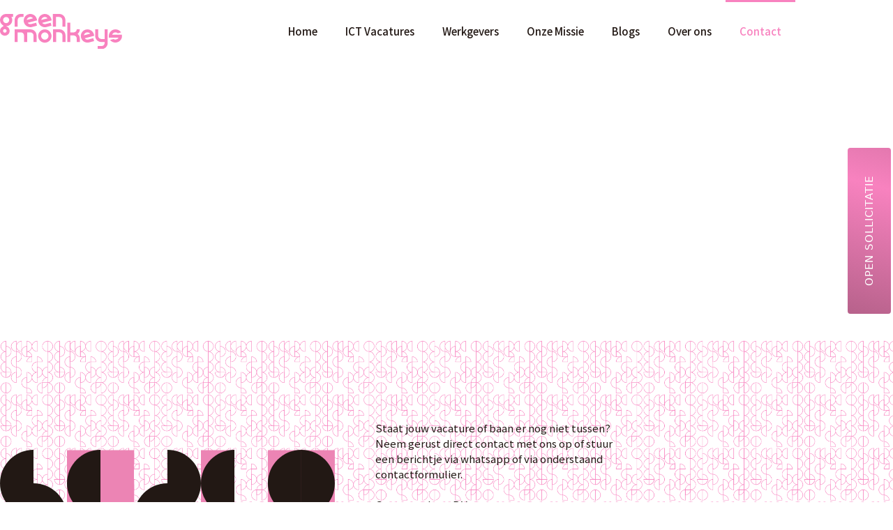

--- FILE ---
content_type: text/html; charset=UTF-8
request_url: https://greenmonkeys.nl/contact/
body_size: 16918
content:
<!DOCTYPE html>
<html lang="nl-NL" prefix="og: https://ogp.me/ns#">
<head>
	<meta charset="UTF-8">
		<style>img:is([sizes="auto" i], [sizes^="auto," i]) { contain-intrinsic-size: 3000px 1500px }</style>
	
<!-- Google Tag Manager for WordPress by gtm4wp.com -->
<script data-cfasync="false" data-pagespeed-no-defer>
	var gtm4wp_datalayer_name = "dataLayer";
	var dataLayer = dataLayer || [];
</script>
<!-- End Google Tag Manager for WordPress by gtm4wp.com --><meta name="viewport" content="width=device-width, initial-scale=1">
<!-- Search Engine Optimization door Rank Math - https://rankmath.com/ -->
<title>greenmonkeys - Contact</title>
<meta name="description" content="Staat jouw vacature of baan er nog niet tussen? Neem gerust direct contact met ons op of stuur een berichtje via whatsapp of via onderstaand contactformulier."/>
<meta name="robots" content="follow, index, max-snippet:-1, max-video-preview:-1, max-image-preview:large"/>
<link rel="canonical" href="https://greenmonkeys.nl/contact/" />
<meta property="og:locale" content="nl_NL" />
<meta property="og:type" content="article" />
<meta property="og:title" content="greenmonkeys - Contact" />
<meta property="og:description" content="Staat jouw vacature of baan er nog niet tussen? Neem gerust direct contact met ons op of stuur een berichtje via whatsapp of via onderstaand contactformulier." />
<meta property="og:url" content="https://greenmonkeys.nl/contact/" />
<meta property="og:site_name" content="greenmonkeys" />
<meta property="article:publisher" content="https://www.facebook.com/Gogreenmonkeys-109261243808040/" />
<meta property="og:updated_time" content="2025-12-01T10:29:34+01:00" />
<meta name="twitter:card" content="summary_large_image" />
<meta name="twitter:title" content="greenmonkeys - Contact" />
<meta name="twitter:description" content="Staat jouw vacature of baan er nog niet tussen? Neem gerust direct contact met ons op of stuur een berichtje via whatsapp of via onderstaand contactformulier." />
<meta name="twitter:label1" content="Tijd om te lezen" />
<meta name="twitter:data1" content="Minder dan een minuut" />
<script type="application/ld+json" class="rank-math-schema">{"@context":"https://schema.org","@graph":[{"@type":"Place","@id":"https://greenmonkeys.nl/#place","address":{"@type":"PostalAddress","streetAddress":"Stationsstraat 4-B","addressLocality":"Ermelo","postalCode":"3851 NH","addressCountry":"Nederland"}},{"@type":["EmploymentAgency","Organization"],"@id":"https://greenmonkeys.nl/#organization","name":"greenmonkeys","url":"https://greenmonkeys.nl","sameAs":["https://www.facebook.com/Gogreenmonkeys-109261243808040/"],"email":"info@greenmonkeys.nl","address":{"@type":"PostalAddress","streetAddress":"Stationsstraat 4-B","addressLocality":"Ermelo","postalCode":"3851 NH","addressCountry":"Nederland"},"logo":{"@type":"ImageObject","@id":"https://greenmonkeys.nl/#logo","url":"https://greenmonkeys.nl/wp-content/uploads/2019/10/greenmonkeys_logo.svg","contentUrl":"https://greenmonkeys.nl/wp-content/uploads/2019/10/greenmonkeys_logo.svg","caption":"greenmonkeys","inLanguage":"nl-NL","width":"100","height":"100"},"openingHours":["Monday,Tuesday,Wednesday,Thursday,Friday 08:30-18:00"],"location":{"@id":"https://greenmonkeys.nl/#place"},"image":{"@id":"https://greenmonkeys.nl/#logo"},"telephone":"085 064 5684"},{"@type":"WebSite","@id":"https://greenmonkeys.nl/#website","url":"https://greenmonkeys.nl","name":"greenmonkeys","publisher":{"@id":"https://greenmonkeys.nl/#organization"},"inLanguage":"nl-NL"},{"@type":"ImageObject","@id":"https://greenmonkeys.nl/wp-content/uploads/2019/09/GreenMonkeys-logo.svg","url":"https://greenmonkeys.nl/wp-content/uploads/2019/09/GreenMonkeys-logo.svg","width":"100","height":"100","inLanguage":"nl-NL"},{"@type":"ContactPage","@id":"https://greenmonkeys.nl/contact/#webpage","url":"https://greenmonkeys.nl/contact/","name":"greenmonkeys - Contact","datePublished":"2019-09-29T21:15:41+02:00","dateModified":"2025-12-01T10:29:34+01:00","isPartOf":{"@id":"https://greenmonkeys.nl/#website"},"primaryImageOfPage":{"@id":"https://greenmonkeys.nl/wp-content/uploads/2019/09/GreenMonkeys-logo.svg"},"inLanguage":"nl-NL"}]}</script>
<!-- /Rank Math WordPress SEO plugin -->

<link rel='dns-prefetch' href='//js.hs-scripts.com' />
<link rel='dns-prefetch' href='//fonts.googleapis.com' />
<link rel='stylesheet' id='frontend-css' href='https://greenmonkeys.nl/wp-content/plugins/CxWordpress/assets/styles/frontend.css?ver=3.2.4' media='all' />
<link rel='stylesheet' id='toolset_bootstrap_4-css' href='https://greenmonkeys.nl/wp-content/plugins/wp-views/vendor/toolset/toolset-common/res/lib/bootstrap4/css/bootstrap.min.css?ver=4.5.3' media='screen' />
<link rel='stylesheet' id='toolset-maps-fixes-css' href='//greenmonkeys.nl/wp-content/plugins/toolset-maps/resources/css/toolset_maps_fixes.css?ver=2.2.1' media='all' />
<style id='classic-theme-styles-inline-css'>
/*! This file is auto-generated */
.wp-block-button__link{color:#fff;background-color:#32373c;border-radius:9999px;box-shadow:none;text-decoration:none;padding:calc(.667em + 2px) calc(1.333em + 2px);font-size:1.125em}.wp-block-file__button{background:#32373c;color:#fff;text-decoration:none}
</style>
<link rel='stylesheet' id='mediaelement-css' href='https://greenmonkeys.nl/wp-includes/js/mediaelement/mediaelementplayer-legacy.min.css?ver=4.2.17' media='all' />
<link rel='stylesheet' id='wp-mediaelement-css' href='https://greenmonkeys.nl/wp-includes/js/mediaelement/wp-mediaelement.min.css?ver=6.8.3' media='all' />
<link rel='stylesheet' id='view_editor_gutenberg_frontend_assets-css' href='https://greenmonkeys.nl/wp-content/plugins/wp-views/public/css/views-frontend.css?ver=3.6.21' media='all' />
<style id='view_editor_gutenberg_frontend_assets-inline-css'>
.wpv-sort-list-dropdown.wpv-sort-list-dropdown-style-default > span.wpv-sort-list,.wpv-sort-list-dropdown.wpv-sort-list-dropdown-style-default .wpv-sort-list-item {border-color: #cdcdcd;}.wpv-sort-list-dropdown.wpv-sort-list-dropdown-style-default .wpv-sort-list-item a {color: #444;background-color: #fff;}.wpv-sort-list-dropdown.wpv-sort-list-dropdown-style-default a:hover,.wpv-sort-list-dropdown.wpv-sort-list-dropdown-style-default a:focus {color: #000;background-color: #eee;}.wpv-sort-list-dropdown.wpv-sort-list-dropdown-style-default .wpv-sort-list-item.wpv-sort-list-current a {color: #000;background-color: #eee;}
.wpv-sort-list-dropdown.wpv-sort-list-dropdown-style-default > span.wpv-sort-list,.wpv-sort-list-dropdown.wpv-sort-list-dropdown-style-default .wpv-sort-list-item {border-color: #cdcdcd;}.wpv-sort-list-dropdown.wpv-sort-list-dropdown-style-default .wpv-sort-list-item a {color: #444;background-color: #fff;}.wpv-sort-list-dropdown.wpv-sort-list-dropdown-style-default a:hover,.wpv-sort-list-dropdown.wpv-sort-list-dropdown-style-default a:focus {color: #000;background-color: #eee;}.wpv-sort-list-dropdown.wpv-sort-list-dropdown-style-default .wpv-sort-list-item.wpv-sort-list-current a {color: #000;background-color: #eee;}.wpv-sort-list-dropdown.wpv-sort-list-dropdown-style-grey > span.wpv-sort-list,.wpv-sort-list-dropdown.wpv-sort-list-dropdown-style-grey .wpv-sort-list-item {border-color: #cdcdcd;}.wpv-sort-list-dropdown.wpv-sort-list-dropdown-style-grey .wpv-sort-list-item a {color: #444;background-color: #eeeeee;}.wpv-sort-list-dropdown.wpv-sort-list-dropdown-style-grey a:hover,.wpv-sort-list-dropdown.wpv-sort-list-dropdown-style-grey a:focus {color: #000;background-color: #e5e5e5;}.wpv-sort-list-dropdown.wpv-sort-list-dropdown-style-grey .wpv-sort-list-item.wpv-sort-list-current a {color: #000;background-color: #e5e5e5;}
.wpv-sort-list-dropdown.wpv-sort-list-dropdown-style-default > span.wpv-sort-list,.wpv-sort-list-dropdown.wpv-sort-list-dropdown-style-default .wpv-sort-list-item {border-color: #cdcdcd;}.wpv-sort-list-dropdown.wpv-sort-list-dropdown-style-default .wpv-sort-list-item a {color: #444;background-color: #fff;}.wpv-sort-list-dropdown.wpv-sort-list-dropdown-style-default a:hover,.wpv-sort-list-dropdown.wpv-sort-list-dropdown-style-default a:focus {color: #000;background-color: #eee;}.wpv-sort-list-dropdown.wpv-sort-list-dropdown-style-default .wpv-sort-list-item.wpv-sort-list-current a {color: #000;background-color: #eee;}.wpv-sort-list-dropdown.wpv-sort-list-dropdown-style-grey > span.wpv-sort-list,.wpv-sort-list-dropdown.wpv-sort-list-dropdown-style-grey .wpv-sort-list-item {border-color: #cdcdcd;}.wpv-sort-list-dropdown.wpv-sort-list-dropdown-style-grey .wpv-sort-list-item a {color: #444;background-color: #eeeeee;}.wpv-sort-list-dropdown.wpv-sort-list-dropdown-style-grey a:hover,.wpv-sort-list-dropdown.wpv-sort-list-dropdown-style-grey a:focus {color: #000;background-color: #e5e5e5;}.wpv-sort-list-dropdown.wpv-sort-list-dropdown-style-grey .wpv-sort-list-item.wpv-sort-list-current a {color: #000;background-color: #e5e5e5;}.wpv-sort-list-dropdown.wpv-sort-list-dropdown-style-blue > span.wpv-sort-list,.wpv-sort-list-dropdown.wpv-sort-list-dropdown-style-blue .wpv-sort-list-item {border-color: #0099cc;}.wpv-sort-list-dropdown.wpv-sort-list-dropdown-style-blue .wpv-sort-list-item a {color: #444;background-color: #cbddeb;}.wpv-sort-list-dropdown.wpv-sort-list-dropdown-style-blue a:hover,.wpv-sort-list-dropdown.wpv-sort-list-dropdown-style-blue a:focus {color: #000;background-color: #95bedd;}.wpv-sort-list-dropdown.wpv-sort-list-dropdown-style-blue .wpv-sort-list-item.wpv-sort-list-current a {color: #000;background-color: #95bedd;}
</style>
<link rel='stylesheet' id='Noto sans HK-css' href='https://fonts.googleapis.com/css?family=Noto+Sans+HK%3A400%2C500%2C700%2C900&#038;display=swap&#038;ver=6.8.3' media='all' />
<link rel='stylesheet' id='generate-style-grid-css' href='https://greenmonkeys.nl/wp-content/themes/generatepress/assets/css/unsemantic-grid.min.css?ver=3.6.1' media='all' />
<link rel='stylesheet' id='generate-style-css' href='https://greenmonkeys.nl/wp-content/themes/generatepress/assets/css/style.min.css?ver=3.6.1' media='all' />
<style id='generate-style-inline-css'>
body{background-color:#ffffff;color:#221814;}a{color:#f882bf;}a:visited{color:#f882bf;}a:hover, a:focus, a:active{color:#f759aa;}body .grid-container{max-width:1100px;}.wp-block-group__inner-container{max-width:1100px;margin-left:auto;margin-right:auto;}:root{--contrast:#222222;--contrast-2:#575760;--contrast-3:#b2b2be;--base:#f0f0f0;--base-2:#f7f8f9;--base-3:#ffffff;--accent:#1e73be;}:root .has-contrast-color{color:var(--contrast);}:root .has-contrast-background-color{background-color:var(--contrast);}:root .has-contrast-2-color{color:var(--contrast-2);}:root .has-contrast-2-background-color{background-color:var(--contrast-2);}:root .has-contrast-3-color{color:var(--contrast-3);}:root .has-contrast-3-background-color{background-color:var(--contrast-3);}:root .has-base-color{color:var(--base);}:root .has-base-background-color{background-color:var(--base);}:root .has-base-2-color{color:var(--base-2);}:root .has-base-2-background-color{background-color:var(--base-2);}:root .has-base-3-color{color:var(--base-3);}:root .has-base-3-background-color{background-color:var(--base-3);}:root .has-accent-color{color:var(--accent);}:root .has-accent-background-color{background-color:var(--accent);}body, button, input, select, textarea{font-size:15px;}body{line-height:1.5;}.entry-content > [class*="wp-block-"]:not(:last-child):not(.wp-block-heading){margin-bottom:1.5em;}.main-title{font-size:45px;}.main-navigation .main-nav ul ul li a{font-size:14px;}.sidebar .widget, .footer-widgets .widget{font-size:17px;}h1{font-weight:300;font-size:40px;}h2{font-weight:300;font-size:30px;}h3{font-size:20px;}h4{font-weight:600;font-size:inherit;}h5{font-size:inherit;}@media (max-width:768px){.main-title{font-size:30px;}h1{font-size:30px;}h2{font-size:25px;}}.top-bar{background-color:#636363;color:#ffffff;}.top-bar a{color:#ffffff;}.top-bar a:hover{color:#303030;}.site-header{background-color:#ffffff;color:#3a3a3a;}.site-header a{color:#3a3a3a;}.main-title a,.main-title a:hover{color:#222222;}.site-description{color:#757575;}.main-navigation,.main-navigation ul ul{background-color:#222222;}.main-navigation .main-nav ul li a, .main-navigation .menu-toggle, .main-navigation .menu-bar-items{color:#ffffff;}.main-navigation .main-nav ul li:not([class*="current-menu-"]):hover > a, .main-navigation .main-nav ul li:not([class*="current-menu-"]):focus > a, .main-navigation .main-nav ul li.sfHover:not([class*="current-menu-"]) > a, .main-navigation .menu-bar-item:hover > a, .main-navigation .menu-bar-item.sfHover > a{color:#ffffff;background-color:#3f3f3f;}button.menu-toggle:hover,button.menu-toggle:focus,.main-navigation .mobile-bar-items a,.main-navigation .mobile-bar-items a:hover,.main-navigation .mobile-bar-items a:focus{color:#ffffff;}.main-navigation .main-nav ul li[class*="current-menu-"] > a{color:#ffffff;background-color:#3f3f3f;}.navigation-search input[type="search"],.navigation-search input[type="search"]:active, .navigation-search input[type="search"]:focus, .main-navigation .main-nav ul li.search-item.active > a, .main-navigation .menu-bar-items .search-item.active > a{color:#ffffff;background-color:#3f3f3f;}.main-navigation ul ul{background-color:#3f3f3f;}.main-navigation .main-nav ul ul li a{color:#ffffff;}.main-navigation .main-nav ul ul li:not([class*="current-menu-"]):hover > a,.main-navigation .main-nav ul ul li:not([class*="current-menu-"]):focus > a, .main-navigation .main-nav ul ul li.sfHover:not([class*="current-menu-"]) > a{color:#ffffff;background-color:#4f4f4f;}.main-navigation .main-nav ul ul li[class*="current-menu-"] > a{color:#ffffff;background-color:#4f4f4f;}.separate-containers .inside-article, .separate-containers .comments-area, .separate-containers .page-header, .one-container .container, .separate-containers .paging-navigation, .inside-page-header{background-color:#ffffff;}.entry-meta{color:#595959;}.entry-meta a{color:#595959;}.entry-meta a:hover{color:#1e73be;}.sidebar .widget{background-color:#ffffff;}.sidebar .widget .widget-title{color:#000000;}.footer-widgets{background-color:#ffffff;}.footer-widgets .widget-title{color:#000000;}.site-info{color:#ffffff;background-color:#222222;}.site-info a{color:#ffffff;}.site-info a:hover{color:#606060;}.footer-bar .widget_nav_menu .current-menu-item a{color:#606060;}input[type="text"],input[type="email"],input[type="url"],input[type="password"],input[type="search"],input[type="tel"],input[type="number"],textarea,select{color:#666666;background-color:#fafafa;border-color:#cccccc;}input[type="text"]:focus,input[type="email"]:focus,input[type="url"]:focus,input[type="password"]:focus,input[type="search"]:focus,input[type="tel"]:focus,input[type="number"]:focus,textarea:focus,select:focus{color:#666666;background-color:#ffffff;border-color:#bfbfbf;}button,html input[type="button"],input[type="reset"],input[type="submit"],a.button,a.wp-block-button__link:not(.has-background){color:#ffffff;background-color:#666666;}button:hover,html input[type="button"]:hover,input[type="reset"]:hover,input[type="submit"]:hover,a.button:hover,button:focus,html input[type="button"]:focus,input[type="reset"]:focus,input[type="submit"]:focus,a.button:focus,a.wp-block-button__link:not(.has-background):active,a.wp-block-button__link:not(.has-background):focus,a.wp-block-button__link:not(.has-background):hover{color:#ffffff;background-color:#3f3f3f;}a.generate-back-to-top{background-color:rgba( 0,0,0,0.4 );color:#ffffff;}a.generate-back-to-top:hover,a.generate-back-to-top:focus{background-color:rgba( 0,0,0,0.6 );color:#ffffff;}:root{--gp-search-modal-bg-color:var(--base-3);--gp-search-modal-text-color:var(--contrast);--gp-search-modal-overlay-bg-color:rgba(0,0,0,0.2);}@media (max-width: 768px){.main-navigation .menu-bar-item:hover > a, .main-navigation .menu-bar-item.sfHover > a{background:none;color:#ffffff;}}.inside-top-bar{padding:10px;}.inside-header{padding:40px;}.site-main .wp-block-group__inner-container{padding:40px;}.entry-content .alignwide, body:not(.no-sidebar) .entry-content .alignfull{margin-left:-40px;width:calc(100% + 80px);max-width:calc(100% + 80px);}.container.grid-container{max-width:1180px;}.rtl .menu-item-has-children .dropdown-menu-toggle{padding-left:20px;}.rtl .main-navigation .main-nav ul li.menu-item-has-children > a{padding-right:20px;}.site-info{padding:20px;}@media (max-width:768px){.separate-containers .inside-article, .separate-containers .comments-area, .separate-containers .page-header, .separate-containers .paging-navigation, .one-container .site-content, .inside-page-header{padding:30px;}.site-main .wp-block-group__inner-container{padding:30px;}.site-info{padding-right:10px;padding-left:10px;}.entry-content .alignwide, body:not(.no-sidebar) .entry-content .alignfull{margin-left:-30px;width:calc(100% + 60px);max-width:calc(100% + 60px);}}.one-container .sidebar .widget{padding:0px;}@media (max-width: 768px){.main-navigation .menu-toggle,.main-navigation .mobile-bar-items,.sidebar-nav-mobile:not(#sticky-placeholder){display:block;}.main-navigation ul,.gen-sidebar-nav{display:none;}[class*="nav-float-"] .site-header .inside-header > *{float:none;clear:both;}}
.dynamic-author-image-rounded{border-radius:100%;}.dynamic-featured-image, .dynamic-author-image{vertical-align:middle;}.one-container.blog .dynamic-content-template:not(:last-child), .one-container.archive .dynamic-content-template:not(:last-child){padding-bottom:0px;}.dynamic-entry-excerpt > p:last-child{margin-bottom:0px;}
</style>
<link rel='stylesheet' id='generate-mobile-style-css' href='https://greenmonkeys.nl/wp-content/themes/generatepress/assets/css/mobile.min.css?ver=3.6.1' media='all' />
<link rel='stylesheet' id='generate-font-icons-css' href='https://greenmonkeys.nl/wp-content/themes/generatepress/assets/css/components/font-icons.min.css?ver=3.6.1' media='all' />
<link rel='stylesheet' id='font-awesome-css' href='https://greenmonkeys.nl/wp-content/plugins/wp-views/vendor/toolset/toolset-common/res/lib/font-awesome/css/font-awesome.min.css?ver=4.7.0' media='screen' />
<link rel='stylesheet' id='generate-child-css' href='https://greenmonkeys.nl/wp-content/themes/generatepress_child/style.css?ver=1642370057' media='all' />
<link rel='stylesheet' id='elementor-frontend-css' href='https://greenmonkeys.nl/wp-content/plugins/elementor/assets/css/frontend.min.css?ver=3.34.1' media='all' />
<link rel='stylesheet' id='widget-image-css' href='https://greenmonkeys.nl/wp-content/plugins/elementor/assets/css/widget-image.min.css?ver=3.34.1' media='all' />
<link rel='stylesheet' id='widget-nav-menu-css' href='https://greenmonkeys.nl/wp-content/plugins/elementor-pro/assets/css/widget-nav-menu.min.css?ver=3.34.0' media='all' />
<link rel='stylesheet' id='e-sticky-css' href='https://greenmonkeys.nl/wp-content/plugins/elementor-pro/assets/css/modules/sticky.min.css?ver=3.34.0' media='all' />
<link rel='stylesheet' id='widget-heading-css' href='https://greenmonkeys.nl/wp-content/plugins/elementor/assets/css/widget-heading.min.css?ver=3.34.1' media='all' />
<link rel='stylesheet' id='widget-social-icons-css' href='https://greenmonkeys.nl/wp-content/plugins/elementor/assets/css/widget-social-icons.min.css?ver=3.34.1' media='all' />
<link rel='stylesheet' id='e-apple-webkit-css' href='https://greenmonkeys.nl/wp-content/plugins/elementor/assets/css/conditionals/apple-webkit.min.css?ver=3.34.1' media='all' />
<link rel='stylesheet' id='elementor-icons-css' href='https://greenmonkeys.nl/wp-content/plugins/elementor/assets/lib/eicons/css/elementor-icons.min.css?ver=5.45.0' media='all' />
<link rel='stylesheet' id='elementor-post-1970-css' href='https://greenmonkeys.nl/wp-content/uploads/elementor/css/post-1970.css?ver=1768891946' media='all' />
<link rel='stylesheet' id='e-motion-fx-css' href='https://greenmonkeys.nl/wp-content/plugins/elementor-pro/assets/css/modules/motion-fx.min.css?ver=3.34.0' media='all' />
<link rel='stylesheet' id='swiper-css' href='https://greenmonkeys.nl/wp-content/plugins/elementor/assets/lib/swiper/v8/css/swiper.min.css?ver=8.4.5' media='all' />
<link rel='stylesheet' id='e-swiper-css' href='https://greenmonkeys.nl/wp-content/plugins/elementor/assets/css/conditionals/e-swiper.min.css?ver=3.34.1' media='all' />
<link rel='stylesheet' id='widget-icon-list-css' href='https://greenmonkeys.nl/wp-content/plugins/elementor/assets/css/widget-icon-list.min.css?ver=3.34.1' media='all' />
<link rel='stylesheet' id='widget-form-css' href='https://greenmonkeys.nl/wp-content/plugins/elementor-pro/assets/css/widget-form.min.css?ver=3.34.0' media='all' />
<link rel='stylesheet' id='elementor-post-605-css' href='https://greenmonkeys.nl/wp-content/uploads/elementor/css/post-605.css?ver=1768892529' media='all' />
<link rel='stylesheet' id='elementor-post-40-css' href='https://greenmonkeys.nl/wp-content/uploads/elementor/css/post-40.css?ver=1768891946' media='all' />
<link rel='stylesheet' id='elementor-post-105-css' href='https://greenmonkeys.nl/wp-content/uploads/elementor/css/post-105.css?ver=1768891946' media='all' />
<link rel='stylesheet' id='generate-blog-images-css' href='https://greenmonkeys.nl/wp-content/plugins/gp-premium/blog/functions/css/featured-images.min.css?ver=2.5.5' media='all' />
<link rel='stylesheet' id='elementor-icons-shared-0-css' href='https://greenmonkeys.nl/wp-content/plugins/elementor/assets/lib/font-awesome/css/fontawesome.min.css?ver=5.15.3' media='all' />
<link rel='stylesheet' id='elementor-icons-fa-solid-css' href='https://greenmonkeys.nl/wp-content/plugins/elementor/assets/lib/font-awesome/css/solid.min.css?ver=5.15.3' media='all' />
<link rel='stylesheet' id='elementor-icons-fa-regular-css' href='https://greenmonkeys.nl/wp-content/plugins/elementor/assets/lib/font-awesome/css/regular.min.css?ver=5.15.3' media='all' />
<link rel='stylesheet' id='elementor-icons-fa-brands-css' href='https://greenmonkeys.nl/wp-content/plugins/elementor/assets/lib/font-awesome/css/brands.min.css?ver=5.15.3' media='all' />
<script src="https://greenmonkeys.nl/wp-content/plugins/wp-views/vendor/toolset/common-es/public/toolset-common-es-frontend.js?ver=175000" id="toolset-common-es-frontend-js"></script>
<script src="https://greenmonkeys.nl/wp-includes/js/jquery/jquery.min.js?ver=3.7.1" id="jquery-core-js"></script>
<link rel="https://api.w.org/" href="https://greenmonkeys.nl/wp-json/" /><link rel="alternate" title="JSON" type="application/json" href="https://greenmonkeys.nl/wp-json/wp/v2/pages/605" /><link rel="alternate" title="oEmbed (JSON)" type="application/json+oembed" href="https://greenmonkeys.nl/wp-json/oembed/1.0/embed?url=https%3A%2F%2Fgreenmonkeys.nl%2Fcontact%2F" />
<link rel="alternate" title="oEmbed (XML)" type="text/xml+oembed" href="https://greenmonkeys.nl/wp-json/oembed/1.0/embed?url=https%3A%2F%2Fgreenmonkeys.nl%2Fcontact%2F&#038;format=xml" />
			<!-- DO NOT COPY THIS SNIPPET! Start of Page Analytics Tracking for HubSpot WordPress plugin v11.3.37-->
			<script class="hsq-set-content-id" data-content-id="standard-page">
				var _hsq = _hsq || [];
				_hsq.push(["setContentType", "standard-page"]);
			</script>
			<!-- DO NOT COPY THIS SNIPPET! End of Page Analytics Tracking for HubSpot WordPress plugin -->
			
<!-- Google Tag Manager for WordPress by gtm4wp.com -->
<!-- GTM Container placement set to footer -->
<script data-cfasync="false" data-pagespeed-no-defer>
	var dataLayer_content = {"pagePostType":"page","pagePostType2":"single-page","pagePostAuthor":"wim@wp3dw.nl"};
	dataLayer.push( dataLayer_content );
</script>
<script data-cfasync="false" data-pagespeed-no-defer>
(function(w,d,s,l,i){w[l]=w[l]||[];w[l].push({'gtm.start':
new Date().getTime(),event:'gtm.js'});var f=d.getElementsByTagName(s)[0],
j=d.createElement(s),dl=l!='dataLayer'?'&l='+l:'';j.async=true;j.src=
'//www.googletagmanager.com/gtm.js?id='+i+dl;f.parentNode.insertBefore(j,f);
})(window,document,'script','dataLayer','GTM-KGDV8D5');
</script>
<!-- End Google Tag Manager for WordPress by gtm4wp.com --><meta name="generator" content="Elementor 3.34.1; features: additional_custom_breakpoints; settings: css_print_method-external, google_font-enabled, font_display-auto">
 <script> window.addEventListener("load",function(){ var c={script:false,link:false}; function ls(s) { if(!['script','link'].includes(s)||c[s]){return;}c[s]=true; var d=document,f=d.getElementsByTagName(s)[0],j=d.createElement(s); if(s==='script'){j.async=true;j.src='https://greenmonkeys.nl/wp-content/plugins/wp-views/vendor/toolset/blocks/public/js/frontend.js?v=1.6.17';}else{ j.rel='stylesheet';j.href='https://greenmonkeys.nl/wp-content/plugins/wp-views/vendor/toolset/blocks/public/css/style.css?v=1.6.17';} f.parentNode.insertBefore(j, f); }; function ex(){ls('script');ls('link')} window.addEventListener("scroll", ex, {once: true}); if (('IntersectionObserver' in window) && ('IntersectionObserverEntry' in window) && ('intersectionRatio' in window.IntersectionObserverEntry.prototype)) { var i = 0, fb = document.querySelectorAll("[class^='tb-']"), o = new IntersectionObserver(es => { es.forEach(e => { o.unobserve(e.target); if (e.intersectionRatio > 0) { ex();o.disconnect();}else{ i++;if(fb.length>i){o.observe(fb[i])}} }) }); if (fb.length) { o.observe(fb[i]) } } }) </script>
	<noscript>
		<link rel="stylesheet" href="https://greenmonkeys.nl/wp-content/plugins/wp-views/vendor/toolset/blocks/public/css/style.css">
	</noscript><meta name="carerix_version" content="v3.2.4"><link href="//netdna.bootstrapcdn.com/font-awesome/4.0.1/css/font-awesome.css" rel="stylesheet">			<style>
				.e-con.e-parent:nth-of-type(n+4):not(.e-lazyloaded):not(.e-no-lazyload),
				.e-con.e-parent:nth-of-type(n+4):not(.e-lazyloaded):not(.e-no-lazyload) * {
					background-image: none !important;
				}
				@media screen and (max-height: 1024px) {
					.e-con.e-parent:nth-of-type(n+3):not(.e-lazyloaded):not(.e-no-lazyload),
					.e-con.e-parent:nth-of-type(n+3):not(.e-lazyloaded):not(.e-no-lazyload) * {
						background-image: none !important;
					}
				}
				@media screen and (max-height: 640px) {
					.e-con.e-parent:nth-of-type(n+2):not(.e-lazyloaded):not(.e-no-lazyload),
					.e-con.e-parent:nth-of-type(n+2):not(.e-lazyloaded):not(.e-no-lazyload) * {
						background-image: none !important;
					}
				}
			</style>
			<link rel="icon" href="https://greenmonkeys.nl/wp-content/uploads/2019/10/favicon-150x150.png" sizes="32x32" />
<link rel="icon" href="https://greenmonkeys.nl/wp-content/uploads/2019/10/favicon.png" sizes="192x192" />
<link rel="apple-touch-icon" href="https://greenmonkeys.nl/wp-content/uploads/2019/10/favicon.png" />
<meta name="msapplication-TileImage" content="https://greenmonkeys.nl/wp-content/uploads/2019/10/favicon.png" />
</head>

<body class="wp-singular page-template page-template-elementor_header_footer page page-id-605 wp-custom-logo wp-embed-responsive wp-theme-generatepress wp-child-theme-generatepress_child post-image-aligned-center sticky-menu-fade no-sidebar nav-below-header one-container fluid-header active-footer-widgets-3 nav-aligned-left header-aligned-left dropdown-hover full-width-content elementor-default elementor-template-full-width elementor-kit-1970 elementor-page elementor-page-605" itemtype="https://schema.org/WebPage" itemscope>
	
<a class="screen-reader-text skip-link" href="#content" title="Ga naar de inhoud">Ga naar de inhoud</a>		<header data-elementor-type="header" data-elementor-id="40" class="elementor elementor-40 elementor-location-header" data-elementor-post-type="elementor_library">
					<header class="elementor-section elementor-top-section elementor-element elementor-element-127caecd elementor-section-content-middle elementor-section-boxed elementor-section-height-default elementor-section-height-default" data-id="127caecd" data-element_type="section" data-settings="{&quot;background_background&quot;:&quot;classic&quot;,&quot;sticky&quot;:&quot;top&quot;,&quot;sticky_on&quot;:[&quot;desktop&quot;,&quot;tablet&quot;],&quot;sticky_offset&quot;:0,&quot;sticky_effects_offset&quot;:0,&quot;sticky_anchor_link_offset&quot;:0}">
						<div class="elementor-container elementor-column-gap-no">
					<div class="elementor-column elementor-col-50 elementor-top-column elementor-element elementor-element-50375304" data-id="50375304" data-element_type="column">
			<div class="elementor-widget-wrap elementor-element-populated">
						<div class="elementor-element elementor-element-5d2ea2a4 elementor-widget elementor-widget-theme-site-logo elementor-widget-image" data-id="5d2ea2a4" data-element_type="widget" data-widget_type="theme-site-logo.default">
				<div class="elementor-widget-container">
											<a href="https://greenmonkeys.nl">
			<img width="100" height="100" src="https://greenmonkeys.nl/wp-content/uploads/2019/10/greenmonkeys_logo.svg" class="attachment-full size-full wp-image-777" alt="" />				</a>
											</div>
				</div>
					</div>
		</div>
				<div class="elementor-column elementor-col-50 elementor-top-column elementor-element elementor-element-7b619301" data-id="7b619301" data-element_type="column">
			<div class="elementor-widget-wrap elementor-element-populated">
						<div class="elementor-element elementor-element-201c19d5 elementor-nav-menu__align-end elementor-nav-menu--stretch elementor-nav-menu__text-align-center elementor-nav-menu--dropdown-tablet elementor-nav-menu--toggle elementor-nav-menu--burger elementor-widget elementor-widget-nav-menu" data-id="201c19d5" data-element_type="widget" data-settings="{&quot;full_width&quot;:&quot;stretch&quot;,&quot;layout&quot;:&quot;horizontal&quot;,&quot;submenu_icon&quot;:{&quot;value&quot;:&quot;&lt;i class=\&quot;fas fa-caret-down\&quot; aria-hidden=\&quot;true\&quot;&gt;&lt;\/i&gt;&quot;,&quot;library&quot;:&quot;fa-solid&quot;},&quot;toggle&quot;:&quot;burger&quot;}" data-widget_type="nav-menu.default">
				<div class="elementor-widget-container">
								<nav aria-label="Menu" class="elementor-nav-menu--main elementor-nav-menu__container elementor-nav-menu--layout-horizontal e--pointer-overline e--animation-fade">
				<ul id="menu-1-201c19d5" class="elementor-nav-menu"><li class="menu-item menu-item-type-post_type menu-item-object-page menu-item-home menu-item-604"><a href="https://greenmonkeys.nl/" class="elementor-item">Home</a></li>
<li class="menu-item menu-item-type-post_type menu-item-object-page menu-item-63"><a href="https://greenmonkeys.nl/ict-vacatures-in-de-buurt-van-jouw-woonplaats/" class="elementor-item">ICT Vacatures</a></li>
<li class="menu-item menu-item-type-post_type menu-item-object-page menu-item-397"><a href="https://greenmonkeys.nl/werkgevers/" class="elementor-item">Werkgevers</a></li>
<li class="menu-item menu-item-type-post_type menu-item-object-page menu-item-61"><a href="https://greenmonkeys.nl/missie-baan-in-de-buurt/" class="elementor-item">Onze Missie</a></li>
<li class="menu-item menu-item-type-post_type menu-item-object-page menu-item-1619"><a href="https://greenmonkeys.nl/blogs-arbeidsrecht-mobiliteit-werk-prive-balans-greenmonkeys/" class="elementor-item">Blogs</a></li>
<li class="menu-item menu-item-type-post_type menu-item-object-page menu-item-579"><a href="https://greenmonkeys.nl/wat-wij-doen-personeel-werven/" class="elementor-item">Over ons</a></li>
<li class="menu-item menu-item-type-post_type menu-item-object-page current-menu-item page_item page-item-605 current_page_item menu-item-613"><a href="https://greenmonkeys.nl/contact/" aria-current="page" class="elementor-item elementor-item-active">Contact</a></li>
</ul>			</nav>
					<div class="elementor-menu-toggle" role="button" tabindex="0" aria-label="Menu toggle" aria-expanded="false">
			<i aria-hidden="true" role="presentation" class="elementor-menu-toggle__icon--open eicon-menu-bar"></i><i aria-hidden="true" role="presentation" class="elementor-menu-toggle__icon--close eicon-close"></i>		</div>
					<nav class="elementor-nav-menu--dropdown elementor-nav-menu__container" aria-hidden="true">
				<ul id="menu-2-201c19d5" class="elementor-nav-menu"><li class="menu-item menu-item-type-post_type menu-item-object-page menu-item-home menu-item-604"><a href="https://greenmonkeys.nl/" class="elementor-item" tabindex="-1">Home</a></li>
<li class="menu-item menu-item-type-post_type menu-item-object-page menu-item-63"><a href="https://greenmonkeys.nl/ict-vacatures-in-de-buurt-van-jouw-woonplaats/" class="elementor-item" tabindex="-1">ICT Vacatures</a></li>
<li class="menu-item menu-item-type-post_type menu-item-object-page menu-item-397"><a href="https://greenmonkeys.nl/werkgevers/" class="elementor-item" tabindex="-1">Werkgevers</a></li>
<li class="menu-item menu-item-type-post_type menu-item-object-page menu-item-61"><a href="https://greenmonkeys.nl/missie-baan-in-de-buurt/" class="elementor-item" tabindex="-1">Onze Missie</a></li>
<li class="menu-item menu-item-type-post_type menu-item-object-page menu-item-1619"><a href="https://greenmonkeys.nl/blogs-arbeidsrecht-mobiliteit-werk-prive-balans-greenmonkeys/" class="elementor-item" tabindex="-1">Blogs</a></li>
<li class="menu-item menu-item-type-post_type menu-item-object-page menu-item-579"><a href="https://greenmonkeys.nl/wat-wij-doen-personeel-werven/" class="elementor-item" tabindex="-1">Over ons</a></li>
<li class="menu-item menu-item-type-post_type menu-item-object-page current-menu-item page_item page-item-605 current_page_item menu-item-613"><a href="https://greenmonkeys.nl/contact/" aria-current="page" class="elementor-item elementor-item-active" tabindex="-1">Contact</a></li>
</ul>			</nav>
						</div>
				</div>
					</div>
		</div>
					</div>
		</header>
				</header>
		
	<div class="site grid-container container hfeed grid-parent" id="page">
				<div class="site-content" id="content">
					<div data-elementor-type="wp-page" data-elementor-id="605" class="elementor elementor-605" data-elementor-post-type="page">
						<section class="elementor-section elementor-top-section elementor-element elementor-element-65598c7 elementor-section-full_width elementor-section-height-default elementor-section-height-default" data-id="65598c7" data-element_type="section" data-settings="{&quot;background_background&quot;:&quot;slideshow&quot;,&quot;background_slideshow_gallery&quot;:[{&quot;id&quot;:793,&quot;url&quot;:&quot;https:\/\/greenmonkeys.nl\/wp-content\/uploads\/2019\/10\/gezinkeuken_bg_res.jpg&quot;},{&quot;id&quot;:790,&quot;url&quot;:&quot;https:\/\/greenmonkeys.nl\/wp-content\/uploads\/2019\/10\/manfietst_bg_res.jpg&quot;},{&quot;id&quot;:786,&quot;url&quot;:&quot;https:\/\/greenmonkeys.nl\/wp-content\/uploads\/2019\/10\/groep_bg.jpg&quot;}],&quot;background_slideshow_loop&quot;:&quot;yes&quot;,&quot;background_slideshow_slide_duration&quot;:5000,&quot;background_slideshow_slide_transition&quot;:&quot;fade&quot;,&quot;background_slideshow_transition_duration&quot;:500}">
						<div class="elementor-container elementor-column-gap-default">
					<div class="elementor-column elementor-col-100 elementor-top-column elementor-element elementor-element-4661eb6" data-id="4661eb6" data-element_type="column">
			<div class="elementor-widget-wrap elementor-element-populated">
						<div class="elementor-element elementor-element-5340c4e elementor-widget elementor-widget-image" data-id="5340c4e" data-element_type="widget" data-settings="{&quot;motion_fx_motion_fx_scrolling&quot;:&quot;yes&quot;,&quot;motion_fx_translateY_effect&quot;:&quot;yes&quot;,&quot;motion_fx_translateY_direction&quot;:&quot;negative&quot;,&quot;motion_fx_translateY_speed&quot;:{&quot;unit&quot;:&quot;px&quot;,&quot;size&quot;:1.2,&quot;sizes&quot;:[]},&quot;motion_fx_translateY_affectedRange&quot;:{&quot;unit&quot;:&quot;%&quot;,&quot;size&quot;:&quot;&quot;,&quot;sizes&quot;:{&quot;start&quot;:0,&quot;end&quot;:100}},&quot;motion_fx_devices&quot;:[&quot;desktop&quot;,&quot;tablet&quot;,&quot;mobile&quot;]}" data-widget_type="image.default">
				<div class="elementor-widget-container">
															<img decoding="async" src="https://greenmonkeys.nl/wp-content/uploads/2019/09/greenmonkeys_white.svg" title="greenmonkeys_white" alt="ICT Vacatures" loading="lazy" />															</div>
				</div>
					</div>
		</div>
					</div>
		</section>
				<section class="elementor-section elementor-top-section elementor-element elementor-element-a056d73 elementor-section-boxed elementor-section-height-default elementor-section-height-default" data-id="a056d73" data-element_type="section" data-settings="{&quot;background_background&quot;:&quot;classic&quot;}">
							<div class="elementor-background-overlay"></div>
							<div class="elementor-container elementor-column-gap-default">
					<div class="elementor-column elementor-col-50 elementor-top-column elementor-element elementor-element-aa27a5b" data-id="aa27a5b" data-element_type="column">
			<div class="elementor-widget-wrap elementor-element-populated">
						<div class="elementor-element elementor-element-9b4ea5c elementor-widget elementor-widget-image" data-id="9b4ea5c" data-element_type="widget" data-widget_type="image.default">
				<div class="elementor-widget-container">
															<img decoding="async" width="100" height="100" src="https://greenmonkeys.nl/wp-content/uploads/2019/10/contact_splash.svg" class="attachment-full size-full wp-image-775" alt="" />															</div>
				</div>
					</div>
		</div>
				<div class="elementor-column elementor-col-50 elementor-top-column elementor-element elementor-element-bf6f4af" data-id="bf6f4af" data-element_type="column">
			<div class="elementor-widget-wrap elementor-element-populated">
						<div class="elementor-element elementor-element-fb97de3 elementor-widget elementor-widget-text-editor" data-id="fb97de3" data-element_type="widget" data-widget_type="text-editor.default">
				<div class="elementor-widget-container">
									<div>Staat jouw vacature of baan er nog niet tussen?<br />Neem gerust direct contact met ons op of stuur een berichtje via whatsapp of via onderstaand contactformulier.</div>
<div> </div>
<div>Greenmonkeys B.V. <br />Keizersgracht 633C</div>
<div>1017DS Amsterdam</div>
<div> </div>
<div>Wij zijn te bereiken op:</div>								</div>
				</div>
				<div class="elementor-element elementor-element-b361841 elementor-icon-list--layout-traditional elementor-list-item-link-full_width elementor-widget elementor-widget-icon-list" data-id="b361841" data-element_type="widget" data-widget_type="icon-list.default">
				<div class="elementor-widget-container">
							<ul class="elementor-icon-list-items">
							<li class="elementor-icon-list-item">
											<a href="tel:0623465519%20">

												<span class="elementor-icon-list-icon">
							<i aria-hidden="true" class="fas fa-mobile-alt"></i>						</span>
										<span class="elementor-icon-list-text">06 2346 5519</span>
											</a>
									</li>
								<li class="elementor-icon-list-item">
											<a href="tel:0623465519%20">

												<span class="elementor-icon-list-icon">
							<i aria-hidden="true" class="fas fa-mobile-alt"></i>						</span>
										<span class="elementor-icon-list-text">085 0645684</span>
											</a>
									</li>
								<li class="elementor-icon-list-item">
											<a href="mailto:info@mon-key-business.nl">

												<span class="elementor-icon-list-icon">
							<i aria-hidden="true" class="far fa-envelope"></i>						</span>
										<span class="elementor-icon-list-text">info@greenmonkeys.nl</span>
											</a>
									</li>
						</ul>
						</div>
				</div>
				<div class="elementor-element elementor-element-9c2c860 elementor-widget elementor-widget-global elementor-global-757 elementor-widget-html" data-id="9c2c860" data-element_type="widget" data-widget_type="html.default">
				<div class="elementor-widget-container">
					<a href="https://api.whatsapp.com/send?phone=31623465519" target="_blank" rel="noopener noreferrer"><span class="customwhatsapp"></span></a>				</div>
				</div>
				<div class="elementor-element elementor-element-0264f02 elementor-button-align-start elementor-widget elementor-widget-form" data-id="0264f02" data-element_type="widget" data-settings="{&quot;step_next_label&quot;:&quot;Next&quot;,&quot;step_previous_label&quot;:&quot;Previous&quot;,&quot;button_width&quot;:&quot;100&quot;,&quot;step_type&quot;:&quot;number_text&quot;,&quot;step_icon_shape&quot;:&quot;circle&quot;}" data-widget_type="form.default">
				<div class="elementor-widget-container">
							<form class="elementor-form" method="post" name="Nieuw Formulier" aria-label="Nieuw Formulier">
			<input type="hidden" name="post_id" value="605"/>
			<input type="hidden" name="form_id" value="0264f02"/>
			<input type="hidden" name="referer_title" value="greenmonkeys - Contact" />

							<input type="hidden" name="queried_id" value="605"/>
			
			<div class="elementor-form-fields-wrapper elementor-labels-">
								<div class="elementor-field-type-text elementor-field-group elementor-column elementor-field-group-name elementor-col-100">
												<label for="form-field-name" class="elementor-field-label elementor-screen-only">
								Name							</label>
														<input size="1" type="text" name="form_fields[name]" id="form-field-name" class="elementor-field elementor-size-xs  elementor-field-textual" placeholder="Naam">
											</div>
								<div class="elementor-field-type-email elementor-field-group elementor-column elementor-field-group-email elementor-col-100 elementor-field-required">
												<label for="form-field-email" class="elementor-field-label elementor-screen-only">
								Email							</label>
														<input size="1" type="email" name="form_fields[email]" id="form-field-email" class="elementor-field elementor-size-xs  elementor-field-textual" placeholder="E-mail" required="required">
											</div>
								<div class="elementor-field-type-textarea elementor-field-group elementor-column elementor-field-group-message elementor-col-100 elementor-field-required">
												<label for="form-field-message" class="elementor-field-label elementor-screen-only">
								Message							</label>
						<textarea class="elementor-field-textual elementor-field  elementor-size-xs" name="form_fields[message]" id="form-field-message" rows="4" placeholder="Bericht" required="required"></textarea>				</div>
								<div class="elementor-field-group elementor-column elementor-field-type-submit elementor-col-100 e-form__buttons">
					<button class="elementor-button elementor-size-sm" type="submit">
						<span class="elementor-button-content-wrapper">
																						<span class="elementor-button-text">verstuur</span>
													</span>
					</button>
				</div>
			</div>
		</form>
						</div>
				</div>
					</div>
		</div>
					</div>
		</section>
				<section class="elementor-section elementor-top-section elementor-element elementor-element-f011803 elementor-section-boxed elementor-section-height-default elementor-section-height-default" data-id="f011803" data-element_type="section" data-settings="{&quot;background_background&quot;:&quot;classic&quot;}">
							<div class="elementor-background-overlay"></div>
							<div class="elementor-container elementor-column-gap-default">
					<div class="elementor-column elementor-col-100 elementor-top-column elementor-element elementor-element-7647b9a" data-id="7647b9a" data-element_type="column">
			<div class="elementor-widget-wrap elementor-element-populated">
						<div class="elementor-element elementor-element-1a7a11d elementor-widget elementor-widget-html" data-id="1a7a11d" data-element_type="widget" data-widget_type="html.default">
				<div class="elementor-widget-container">
					<iframe src="https://www.google.com/maps/embed?pb=!1m18!1m12!1m3!1d2439.8264604304086!2d5.629185315790232!3d52.30100417977339!2m3!1f0!2f0!3f0!3m2!1i1024!2i768!4f13.1!3m3!1m2!1s0x47c6346d438377e9%3A0xca323c89c89045f7!2sStationsstraat%204B%2C%203851%20XV%20Ermelo!5e0!3m2!1snl!2snl!4v1622023454388!5m2!1snl!2snl" width="800" height="300" style="border:0;" allowfullscreen="" loading="lazy"></iframe>				</div>
				</div>
					</div>
		</div>
					</div>
		</section>
				</div>
		
	</div>
</div>


<div class="site-footer">
			<footer data-elementor-type="footer" data-elementor-id="105" class="elementor elementor-105 elementor-location-footer" data-elementor-post-type="elementor_library">
					<footer class="elementor-section elementor-top-section elementor-element elementor-element-1d8e2b90 elementor-section-boxed elementor-section-height-default elementor-section-height-default" data-id="1d8e2b90" data-element_type="section" data-settings="{&quot;background_background&quot;:&quot;classic&quot;}">
							<div class="elementor-background-overlay"></div>
							<div class="elementor-container elementor-column-gap-default">
					<div class="elementor-column elementor-col-100 elementor-top-column elementor-element elementor-element-67b453f0" data-id="67b453f0" data-element_type="column">
			<div class="elementor-widget-wrap elementor-element-populated">
						<section class="elementor-section elementor-inner-section elementor-element elementor-element-7ee8d310 elementor-section-boxed elementor-section-height-default elementor-section-height-default" data-id="7ee8d310" data-element_type="section">
						<div class="elementor-container elementor-column-gap-default">
					<div class="elementor-column elementor-col-33 elementor-inner-column elementor-element elementor-element-10a46e4d" data-id="10a46e4d" data-element_type="column">
			<div class="elementor-widget-wrap elementor-element-populated">
						<div class="elementor-element elementor-element-65945e7 elementor-widget elementor-widget-image" data-id="65945e7" data-element_type="widget" data-widget_type="image.default">
				<div class="elementor-widget-container">
																<a href="https://www.athenabusiness.nl/index.php/en/" target="_blank">
							<img src="https://greenmonkeys.nl/wp-content/uploads/2019/09/athena.png" title="athena" alt="athena" loading="lazy" />								</a>
															</div>
				</div>
				<div class="elementor-element elementor-element-d320942 elementor-widget elementor-widget-text-editor" data-id="d320942" data-element_type="widget" data-widget_type="text-editor.default">
				<div class="elementor-widget-container">
									<p><a href="https://www.athenabusiness.nl/index.php/en/" target="_blank" rel="noopener">Onze partner voor tijdelijk projectondersteuning AFAS Consultancy en HRM/FA/SA Specialiste</a></p>								</div>
				</div>
					</div>
		</div>
				<div class="elementor-column elementor-col-66 elementor-inner-column elementor-element elementor-element-2b6d134" data-id="2b6d134" data-element_type="column">
			<div class="elementor-widget-wrap elementor-element-populated">
						<div class="elementor-element elementor-element-96aa774 elementor-widget elementor-widget-toolset-view" data-id="96aa774" data-element_type="widget" data-widget_type="toolset-view.default">
				<div class="elementor-widget-container">
					<form autocomplete="off" action="https://greenmonkeys.nl/ict-vacatures-in-de-buurt-van-jouw-woonplaats/" method="get" class="wpv-filter-form js-wpv-filter-form js-wpv-filter-form-174 js-wpv-form-only js-wpv-dps-enabled" data-viewnumber="174" data-targetid="36" data-viewid="174" data-viewhash="eyJpZCI6MTc0LCJ0YXJnZXRfaWQiOiIzNiJ9" data-viewwidgetid="0" data-orderby="" data-order="" data-orderbyas="" data-orderbysecond="" data-ordersecond="" data-parametric="{&quot;query&quot;:&quot;normal&quot;,&quot;id&quot;:174,&quot;view_id&quot;:174,&quot;widget_id&quot;:0,&quot;view_hash&quot;:&quot;174&quot;,&quot;action&quot;:&quot;https://greenmonkeys.nl/ict-vacatures-in-de-buurt-van-jouw-woonplaats/&quot;,&quot;sort&quot;:{&quot;orderby&quot;:&quot;&quot;,&quot;order&quot;:&quot;&quot;,&quot;orderby_as&quot;:&quot;&quot;,&quot;orderby_second&quot;:&quot;&quot;,&quot;order_second&quot;:&quot;&quot;},&quot;orderby&quot;:&quot;&quot;,&quot;order&quot;:&quot;&quot;,&quot;orderby_as&quot;:&quot;&quot;,&quot;orderby_second&quot;:&quot;&quot;,&quot;order_second&quot;:&quot;&quot;,&quot;ajax_form&quot;:&quot;&quot;,&quot;ajax_results&quot;:&quot;&quot;,&quot;effect&quot;:&quot;fade&quot;,&quot;prebefore&quot;:&quot;&quot;,&quot;before&quot;:&quot;&quot;,&quot;after&quot;:&quot;&quot;,&quot;attributes&quot;:{&quot;id&quot;:174},&quot;environment&quot;:{&quot;current_post_id&quot;:605,&quot;parent_post_id&quot;:0,&quot;parent_term_id&quot;:0,&quot;parent_user_id&quot;:0,&quot;archive&quot;:{&quot;type&quot;:&quot;&quot;,&quot;name&quot;:&quot;&quot;,&quot;data&quot;:[]}},&quot;loop&quot;:{&quot;type&quot;:&quot;&quot;,&quot;name&quot;:&quot;&quot;,&quot;data&quot;:[],&quot;id&quot;:0}}" data-attributes="{&quot;id&quot;:174}" data-environment="{&quot;current_post_id&quot;:605,&quot;parent_post_id&quot;:0,&quot;parent_term_id&quot;:0,&quot;parent_user_id&quot;:0,&quot;archive&quot;:{&quot;type&quot;:&quot;&quot;,&quot;name&quot;:&quot;&quot;,&quot;data&quot;:[]}}"><input type="hidden" class="js-wpv-dps-filter-data js-wpv-filter-data-for-this-form" data-action="https://greenmonkeys.nl/ict-vacatures-in-de-buurt-van-jouw-woonplaats/" data-page="1" data-ajax="disable" data-effect="fade" data-ajaxprebefore="" data-ajaxbefore="" data-ajaxafter="" /><input class="wpv_view_count wpv_view_count-174" type="hidden" name="wpv_view_count" value="174" />

<div class="footerbox">
<div class="form-grouphorizontal">
<input type="text" name="wpv_post_search"  class="js-wpv-filter-trigger-delayed form-control" placeholder="Zoek op functie, trefwoord en/of plaats" />

<button type="submit" class="wpv-submit-trigger js-wpv-submit-trigger">GO MONKEYS, GO!</button>
  
   </div>
  </div>

</form>				</div>
				</div>
					</div>
		</div>
					</div>
		</section>
				<section class="elementor-section elementor-inner-section elementor-element elementor-element-e6c8eef elementor-section-boxed elementor-section-height-default elementor-section-height-default" data-id="e6c8eef" data-element_type="section">
						<div class="elementor-container elementor-column-gap-default">
					<div class="elementor-column elementor-col-25 elementor-inner-column elementor-element elementor-element-0484cfc" data-id="0484cfc" data-element_type="column">
			<div class="elementor-widget-wrap elementor-element-populated">
						<div class="elementor-element elementor-element-9caa570 elementor-widget elementor-widget-image" data-id="9caa570" data-element_type="widget" data-widget_type="image.default">
				<div class="elementor-widget-container">
															<img src="https://greenmonkeys.nl/wp-content/uploads/2019/09/go_green_footer_logo.svg" title="go_green_footer_logo" alt="go_green_footer_logo" loading="lazy" />															</div>
				</div>
				<div class="elementor-element elementor-element-c9631a5 elementor-widget elementor-widget-text-editor" data-id="c9631a5" data-element_type="widget" data-widget_type="text-editor.default">
				<div class="elementor-widget-container">
									<p>Greenmonkeys B.V.<br />Keizersgracht 633C<br />1017DS Amsterdam</p>
<p>Wij zijn te bereiken op:<br /><a href="tel:0623465519">06 2346 5519</a><br /><a href="mailto:info@greenmonkeys.nl">info@greenmonkeys.nl</a></p>								</div>
				</div>
				<div class="elementor-element elementor-element-e2d9ad5 elementor-absolute elementor-widget elementor-widget-html" data-id="e2d9ad5" data-element_type="widget" data-settings="{&quot;_position&quot;:&quot;absolute&quot;}" data-widget_type="html.default">
				<div class="elementor-widget-container">
					<a href="https://api.whatsapp.com/send?phone=31623465519" target="_blank" rel="noopener noreferrer"><span class="customwhatsapp"></span></a>				</div>
				</div>
					</div>
		</div>
				<div class="elementor-column elementor-col-25 elementor-inner-column elementor-element elementor-element-5951412" data-id="5951412" data-element_type="column">
			<div class="elementor-widget-wrap elementor-element-populated">
						<div class="elementor-element elementor-element-594fcb1 elementor-nav-menu__align-start elementor-nav-menu--dropdown-none footermenu elementor-widget elementor-widget-nav-menu" data-id="594fcb1" data-element_type="widget" data-settings="{&quot;layout&quot;:&quot;vertical&quot;,&quot;submenu_icon&quot;:{&quot;value&quot;:&quot;&lt;i class=\&quot;fas fa-caret-down\&quot; aria-hidden=\&quot;true\&quot;&gt;&lt;\/i&gt;&quot;,&quot;library&quot;:&quot;fa-solid&quot;}}" data-widget_type="nav-menu.default">
				<div class="elementor-widget-container">
								<nav aria-label="Menu" class="elementor-nav-menu--main elementor-nav-menu__container elementor-nav-menu--layout-vertical e--pointer-none">
				<ul id="menu-1-594fcb1" class="elementor-nav-menu sm-vertical"><li class="menu-item menu-item-type-post_type menu-item-object-page menu-item-home menu-item-821"><a href="https://greenmonkeys.nl/" class="elementor-item">Home</a></li>
<li class="menu-item menu-item-type-post_type menu-item-object-page menu-item-820"><a href="https://greenmonkeys.nl/ict-vacatures-in-de-buurt-van-jouw-woonplaats/" class="elementor-item">ICT Vacatures</a></li>
<li class="menu-item menu-item-type-post_type menu-item-object-page menu-item-818"><a href="https://greenmonkeys.nl/werkgevers/" class="elementor-item">Werkgevers</a></li>
<li class="menu-item menu-item-type-post_type menu-item-object-page menu-item-819"><a href="https://greenmonkeys.nl/missie-baan-in-de-buurt/" class="elementor-item">Onze Missie</a></li>
<li class="menu-item menu-item-type-post_type menu-item-object-page menu-item-817"><a href="https://greenmonkeys.nl/wat-wij-doen-personeel-werven/" class="elementor-item">Over ons</a></li>
<li class="menu-item menu-item-type-post_type menu-item-object-page current-menu-item page_item page-item-605 current_page_item menu-item-816"><a href="https://greenmonkeys.nl/contact/" aria-current="page" class="elementor-item elementor-item-active">Contact</a></li>
<li class="menu-item menu-item-type-custom menu-item-object-custom menu-item-822"><a target="_blank" href="https://greenmonkeys.nl/wp-content/uploads/2020/10/Privacy-verklaring-Greenmonkeys-BV.pdf" class="elementor-item">Privacy verklaring</a></li>
</ul>			</nav>
						<nav class="elementor-nav-menu--dropdown elementor-nav-menu__container" aria-hidden="true">
				<ul id="menu-2-594fcb1" class="elementor-nav-menu sm-vertical"><li class="menu-item menu-item-type-post_type menu-item-object-page menu-item-home menu-item-821"><a href="https://greenmonkeys.nl/" class="elementor-item" tabindex="-1">Home</a></li>
<li class="menu-item menu-item-type-post_type menu-item-object-page menu-item-820"><a href="https://greenmonkeys.nl/ict-vacatures-in-de-buurt-van-jouw-woonplaats/" class="elementor-item" tabindex="-1">ICT Vacatures</a></li>
<li class="menu-item menu-item-type-post_type menu-item-object-page menu-item-818"><a href="https://greenmonkeys.nl/werkgevers/" class="elementor-item" tabindex="-1">Werkgevers</a></li>
<li class="menu-item menu-item-type-post_type menu-item-object-page menu-item-819"><a href="https://greenmonkeys.nl/missie-baan-in-de-buurt/" class="elementor-item" tabindex="-1">Onze Missie</a></li>
<li class="menu-item menu-item-type-post_type menu-item-object-page menu-item-817"><a href="https://greenmonkeys.nl/wat-wij-doen-personeel-werven/" class="elementor-item" tabindex="-1">Over ons</a></li>
<li class="menu-item menu-item-type-post_type menu-item-object-page current-menu-item page_item page-item-605 current_page_item menu-item-816"><a href="https://greenmonkeys.nl/contact/" aria-current="page" class="elementor-item elementor-item-active" tabindex="-1">Contact</a></li>
<li class="menu-item menu-item-type-custom menu-item-object-custom menu-item-822"><a target="_blank" href="https://greenmonkeys.nl/wp-content/uploads/2020/10/Privacy-verklaring-Greenmonkeys-BV.pdf" class="elementor-item" tabindex="-1">Privacy verklaring</a></li>
</ul>			</nav>
						</div>
				</div>
					</div>
		</div>
				<div class="elementor-column elementor-col-25 elementor-inner-column elementor-element elementor-element-bd8065e" data-id="bd8065e" data-element_type="column">
			<div class="elementor-widget-wrap elementor-element-populated">
						<div class="elementor-element elementor-element-012ad42 elementor-nav-menu__align-center elementor-nav-menu--dropdown-none footermenu elementor-widget elementor-widget-nav-menu" data-id="012ad42" data-element_type="widget" data-settings="{&quot;layout&quot;:&quot;vertical&quot;,&quot;submenu_icon&quot;:{&quot;value&quot;:&quot;&lt;i class=\&quot;fas fa-caret-down\&quot; aria-hidden=\&quot;true\&quot;&gt;&lt;\/i&gt;&quot;,&quot;library&quot;:&quot;fa-solid&quot;}}" data-widget_type="nav-menu.default">
				<div class="elementor-widget-container">
								<nav aria-label="Menu" class="elementor-nav-menu--main elementor-nav-menu__container elementor-nav-menu--layout-vertical e--pointer-none">
				<ul id="menu-1-012ad42" class="elementor-nav-menu sm-vertical"><li class="menu-item menu-item-type-post_type menu-item-object-page menu-item-6389"><a href="https://greenmonkeys.nl/ict-recruitment-bureau/" class="elementor-item">ICT Recruitment bureau</a></li>
<li class="menu-item menu-item-type-post_type menu-item-object-page menu-item-6390"><a href="https://greenmonkeys.nl/ict-recruitment/" class="elementor-item">ICT Recruitment</a></li>
<li class="menu-item menu-item-type-post_type menu-item-object-page menu-item-6388"><a href="https://greenmonkeys.nl/ict-personeel/" class="elementor-item">ICT Personeel</a></li>
<li class="menu-item menu-item-type-post_type menu-item-object-page menu-item-6387"><a href="https://greenmonkeys.nl/ict-er-gezocht/" class="elementor-item">ICT’er gezocht</a></li>
<li class="menu-item menu-item-type-post_type menu-item-object-page menu-item-6386"><a href="https://greenmonkeys.nl/werving-en-selectie-technisch-personeel/" class="elementor-item">Werving en selectie technisch personeel</a></li>
<li class="menu-item menu-item-type-post_type menu-item-object-page menu-item-6385"><a href="https://greenmonkeys.nl/ict-detachering-bedrijven/" class="elementor-item">ICT detachering voor bedrijven</a></li>
<li class="menu-item menu-item-type-post_type menu-item-object-page menu-item-6391"><a href="https://greenmonkeys.nl/werkgebied/" class="elementor-item">Werkgebied</a></li>
<li class="menu-item menu-item-type-post_type menu-item-object-page menu-item-22398"><a href="https://greenmonkeys.nl/ict-vacatures/" class="elementor-item">ICT Vacatures</a></li>
</ul>			</nav>
						<nav class="elementor-nav-menu--dropdown elementor-nav-menu__container" aria-hidden="true">
				<ul id="menu-2-012ad42" class="elementor-nav-menu sm-vertical"><li class="menu-item menu-item-type-post_type menu-item-object-page menu-item-6389"><a href="https://greenmonkeys.nl/ict-recruitment-bureau/" class="elementor-item" tabindex="-1">ICT Recruitment bureau</a></li>
<li class="menu-item menu-item-type-post_type menu-item-object-page menu-item-6390"><a href="https://greenmonkeys.nl/ict-recruitment/" class="elementor-item" tabindex="-1">ICT Recruitment</a></li>
<li class="menu-item menu-item-type-post_type menu-item-object-page menu-item-6388"><a href="https://greenmonkeys.nl/ict-personeel/" class="elementor-item" tabindex="-1">ICT Personeel</a></li>
<li class="menu-item menu-item-type-post_type menu-item-object-page menu-item-6387"><a href="https://greenmonkeys.nl/ict-er-gezocht/" class="elementor-item" tabindex="-1">ICT’er gezocht</a></li>
<li class="menu-item menu-item-type-post_type menu-item-object-page menu-item-6386"><a href="https://greenmonkeys.nl/werving-en-selectie-technisch-personeel/" class="elementor-item" tabindex="-1">Werving en selectie technisch personeel</a></li>
<li class="menu-item menu-item-type-post_type menu-item-object-page menu-item-6385"><a href="https://greenmonkeys.nl/ict-detachering-bedrijven/" class="elementor-item" tabindex="-1">ICT detachering voor bedrijven</a></li>
<li class="menu-item menu-item-type-post_type menu-item-object-page menu-item-6391"><a href="https://greenmonkeys.nl/werkgebied/" class="elementor-item" tabindex="-1">Werkgebied</a></li>
<li class="menu-item menu-item-type-post_type menu-item-object-page menu-item-22398"><a href="https://greenmonkeys.nl/ict-vacatures/" class="elementor-item" tabindex="-1">ICT Vacatures</a></li>
</ul>			</nav>
						</div>
				</div>
					</div>
		</div>
				<div class="elementor-column elementor-col-25 elementor-inner-column elementor-element elementor-element-2c95d2b" data-id="2c95d2b" data-element_type="column">
			<div class="elementor-widget-wrap elementor-element-populated">
						<div class="elementor-element elementor-element-0fc3981 elementor-widget elementor-widget-heading" data-id="0fc3981" data-element_type="widget" data-widget_type="heading.default">
				<div class="elementor-widget-container">
					<h4 class="elementor-heading-title elementor-size-default">Volg ons op:</h4>				</div>
				</div>
				<div class="elementor-element elementor-element-7234caa elementor-shape-circle e-grid-align-right e-grid-align-mobile-center elementor-grid-0 elementor-widget elementor-widget-social-icons" data-id="7234caa" data-element_type="widget" data-widget_type="social-icons.default">
				<div class="elementor-widget-container">
							<div class="elementor-social-icons-wrapper elementor-grid" role="list">
							<span class="elementor-grid-item" role="listitem">
					<a class="elementor-icon elementor-social-icon elementor-social-icon-facebook-f elementor-repeater-item-9758c9c" href="https://www.facebook.com/Gogreenmonkeys-109261243808040/" target="_blank">
						<span class="elementor-screen-only">Facebook-f</span>
						<i aria-hidden="true" class="fab fa-facebook-f"></i>					</a>
				</span>
							<span class="elementor-grid-item" role="listitem">
					<a class="elementor-icon elementor-social-icon elementor-social-icon-instagram elementor-repeater-item-a84bce2" href="https://www.instagram.com/gogreenmonkeys/?hl=nl" target="_blank">
						<span class="elementor-screen-only">Instagram</span>
						<i aria-hidden="true" class="fab fa-instagram"></i>					</a>
				</span>
							<span class="elementor-grid-item" role="listitem">
					<a class="elementor-icon elementor-social-icon elementor-social-icon-linkedin elementor-repeater-item-af6f063" href="https://www.linkedin.com/company/28485746/admin/" target="_blank">
						<span class="elementor-screen-only">Linkedin</span>
						<i aria-hidden="true" class="fab fa-linkedin"></i>					</a>
				</span>
					</div>
						</div>
				</div>
					</div>
		</div>
					</div>
		</section>
				<div class="elementor-element elementor-element-04c4ca5 elementor-widget elementor-widget-html" data-id="04c4ca5" data-element_type="widget" data-widget_type="html.default">
				<div class="elementor-widget-container">
					<style>
.opensol {
    
  background-color : #f882bf;
  color: white!important;
  padding: 20px 40px;
  border-radius: 4px;
  text-transform: uppercase;
  letter-spacing: 1px;
	background: linear-gradient(105deg,
    #f882bf, #221814,
    /* Repeat your base gradient stops */
    #f882bf, #221814,
    /* Repeat your first gradient stop */
    #f882bf);
    background-size: 1000% 1000%;
    animation: rainbow 12s linear infinite;
    -webkit-animation: rainbow 12s linear infinite;
    -z-animation: rainbow 12s linear infinite;
    -o-animation: rainbow 12s linear infinite;
    border: 0;
    color:#fff;
}
@-webkit-keyframes rainbow {
 0% { background-position: 100% 100% }
  100% { background-position: 0% 0% }
}
@-moz-keyframes rainbow {
   0% { background-position: 100% 100% }
  100% { background-position: 0% 0% }
}
@-o-keyframes rainbow {
   0% { background-position: 100% 100% }
  100% { background-position: 0% 0% }
}
@keyframes rainbow { 
   0% { background-position: 100% 100% }
  100% { background-position: 0% 0% }
}

.opensol a {
    color:#fff;
    font-size: 16px;
}

.opensol:hover {
    background-color:#F881BF;
}

#mybutton {
  position: fixed;
  top: 300px;
  right: -85px;
  transform: rotate(-90deg);}
</style>

<div id="mybutton">
<a href="https://greenmonkeys.nl/open-sollicitatie/"><button class="opensol" >Open sollicitatie</button></a>
</div>

				</div>
				</div>
					</div>
		</div>
					</div>
		</footer>
				</footer>
		</div>


<script type="text/javascript">
const wpvViewHead = document.getElementsByTagName( "head" )[ 0 ];
const wpvViewExtraCss = document.createElement( "style" );
wpvViewExtraCss.textContent = '/* ----------------------------------------- *//* View slug: vacature-search-simple - start *//* ----------------------------------------- */.footerbox input { padding:5px 10px;  border:1px solid black!important;  margin-right:5px;}input.form-control.js-toolset-maps-distance-value {	padding:5px!important;  	width:50px;}.footerbox input, .footerbox button {  font-size:12px;}.js-toolset-maps-distance-unit {  display:none!important;}.footerbox button {    background-color: #f882bf;    border: none;    display: inline-block;    padding: 6px 20px;    margin-right: 0px;    color: #fff;    border-top-right-radius: 20px!important;    border-bottom-right-radius: 20px!important;    font-weight: 900;}.footerbox button:hover {  background-color:#221814;}.footerbox .form-grouphorizontal .form-control {  display:inline-block;  width:50%;}.footerbox .form-grouphorizontal {  text-align:right;  margin-left:100px;}.form-group {  display:inline-block}.footerbox {    margin: 20px auto 0px;  background-color:transparent!important;}/* ----------------------------------------- *//* View slug: vacature-search-simple - end *//* ----------------------------------------- */<!--[if IE 7]><style>.wpv-pagination { *zoom: 1; }</style><![endif]-->';
wpvViewHead.appendChild( wpvViewExtraCss );
</script>
<script type="speculationrules">
{"prefetch":[{"source":"document","where":{"and":[{"href_matches":"\/*"},{"not":{"href_matches":["\/wp-*.php","\/wp-admin\/*","\/wp-content\/uploads\/*","\/wp-content\/*","\/wp-content\/plugins\/*","\/wp-content\/themes\/generatepress_child\/*","\/wp-content\/themes\/generatepress\/*","\/*\\?(.+)"]}},{"not":{"selector_matches":"a[rel~=\"nofollow\"]"}},{"not":{"selector_matches":".no-prefetch, .no-prefetch a"}}]},"eagerness":"conservative"}]}
</script>

<!-- GTM Container placement set to footer -->
<!-- Google Tag Manager (noscript) -->
				<noscript><iframe src="https://www.googletagmanager.com/ns.html?id=GTM-KGDV8D5" height="0" width="0" style="display:none;visibility:hidden" aria-hidden="true"></iframe></noscript>
<!-- End Google Tag Manager (noscript) --><script id="generate-a11y">
!function(){"use strict";if("querySelector"in document&&"addEventListener"in window){var e=document.body;e.addEventListener("pointerdown",(function(){e.classList.add("using-mouse")}),{passive:!0}),e.addEventListener("keydown",(function(){e.classList.remove("using-mouse")}),{passive:!0})}}();
</script>
			<script>
				const lazyloadRunObserver = () => {
					const lazyloadBackgrounds = document.querySelectorAll( `.e-con.e-parent:not(.e-lazyloaded)` );
					const lazyloadBackgroundObserver = new IntersectionObserver( ( entries ) => {
						entries.forEach( ( entry ) => {
							if ( entry.isIntersecting ) {
								let lazyloadBackground = entry.target;
								if( lazyloadBackground ) {
									lazyloadBackground.classList.add( 'e-lazyloaded' );
								}
								lazyloadBackgroundObserver.unobserve( entry.target );
							}
						});
					}, { rootMargin: '200px 0px 200px 0px' } );
					lazyloadBackgrounds.forEach( ( lazyloadBackground ) => {
						lazyloadBackgroundObserver.observe( lazyloadBackground );
					} );
				};
				const events = [
					'DOMContentLoaded',
					'elementor/lazyload/observe',
				];
				events.forEach( ( event ) => {
					document.addEventListener( event, lazyloadRunObserver );
				} );
			</script>
			<script id="modernizr-custom-js-before">
window.carerix_jQuery = jQuery.noConflict(); window.fieldIsRequiredMessage = 'Fout: verplicht'; window.fieldFileSizeLargerMessage = 'Fout: Bestand is groter dan'; window.fieldMandatoryEmailMessage = 'Fout: Het e-mailadres is incorrect. Corrigeer deze en probeer opnieuw.';
</script>
<script src="https://greenmonkeys.nl/wp-content/plugins/CxWordpress/assets/scripts/modernizr-custom.js?ver=3.2.4" id="modernizr-custom-js"></script>
<script src="https://greenmonkeys.nl/wp-content/plugins/CxWordpress/assets/scripts/polyfiller.js?ver=3.2.4" id="polyfiller-js"></script>
<script id="polyfiller-js-after">
if ( parseInt(window.carerix_jQuery.fn.jquery) == 1 ) {
  window.carerix_jQuery(document).ready(function() {
    window.carerix_jQuery.webshims.setOptions('waitReady', false);
    window.carerix_jQuery.webshims.setOptions('basePath', 'https://greenmonkeys.nl/wp-content/plugins/CxWordpress/assets/scripts/shims/');
    window.carerix_jQuery.webshims.polyfill('forms forms-ext');
  });
}
</script>
<script src="https://greenmonkeys.nl/wp-content/plugins/CxWordpress/assets/scripts/frontend.js?ver=3.2.4" id="frontend-js"></script>
<script id="frontend-js-after">
var ajaxurl = "https://greenmonkeys.nl/wp-admin/admin-ajax.php"; 

    try {
cx.setPublicationID(0);
cx.setVacancyID(0);
cx.setTitle(""); // this is NOT the original CX jobTitle but JobTitle + (optionally) Workcity
cx.setGaClientID("");
cx.setGaClientIDWithTimestamp("");
    } catch(err) { }
</script>
<script src="https://greenmonkeys.nl/wp-content/plugins/wp-views/vendor/toolset/toolset-common/res/lib/bootstrap4/js/bootstrap.bundle.min.js?ver=4.5.3" id="toolset_bootstrap_4-js"></script>
<script id="leadin-script-loader-js-js-extra">
var leadin_wordpress = {"userRole":"visitor","pageType":"page","leadinPluginVersion":"11.3.37"};
</script>
<script src="https://js.hs-scripts.com/8515149.js?integration=WordPress&amp;ver=11.3.37" id="leadin-script-loader-js-js"></script>
<script id="generate-menu-js-before">
var generatepressMenu = {"toggleOpenedSubMenus":true,"openSubMenuLabel":"Open het sub-menu","closeSubMenuLabel":"Sub-menu sluiten"};
</script>
<script src="https://greenmonkeys.nl/wp-content/themes/generatepress/assets/js/menu.min.js?ver=3.6.1" id="generate-menu-js"></script>
<script src="https://greenmonkeys.nl/wp-content/plugins/elementor/assets/js/webpack.runtime.min.js?ver=3.34.1" id="elementor-webpack-runtime-js"></script>
<script src="https://greenmonkeys.nl/wp-content/plugins/elementor/assets/js/frontend-modules.min.js?ver=3.34.1" id="elementor-frontend-modules-js"></script>
<script src="https://greenmonkeys.nl/wp-includes/js/jquery/ui/core.min.js?ver=1.13.3" id="jquery-ui-core-js"></script>
<script id="elementor-frontend-js-before">
var elementorFrontendConfig = {"environmentMode":{"edit":false,"wpPreview":false,"isScriptDebug":false},"i18n":{"shareOnFacebook":"Deel via Facebook","shareOnTwitter":"Deel via Twitter","pinIt":"Pin dit","download":"Downloaden","downloadImage":"Download afbeelding","fullscreen":"Volledig scherm","zoom":"Zoom","share":"Delen","playVideo":"Video afspelen","previous":"Vorige","next":"Volgende","close":"Sluiten","a11yCarouselPrevSlideMessage":"Vorige slide","a11yCarouselNextSlideMessage":"Volgende slide","a11yCarouselFirstSlideMessage":"Ga naar de eerste slide","a11yCarouselLastSlideMessage":"Ga naar de laatste slide","a11yCarouselPaginationBulletMessage":"Ga naar slide"},"is_rtl":false,"breakpoints":{"xs":0,"sm":480,"md":768,"lg":1025,"xl":1440,"xxl":1600},"responsive":{"breakpoints":{"mobile":{"label":"Mobiel portret","value":767,"default_value":767,"direction":"max","is_enabled":true},"mobile_extra":{"label":"Mobiel landschap","value":880,"default_value":880,"direction":"max","is_enabled":false},"tablet":{"label":"Tablet portret","value":1024,"default_value":1024,"direction":"max","is_enabled":true},"tablet_extra":{"label":"Tablet landschap","value":1200,"default_value":1200,"direction":"max","is_enabled":false},"laptop":{"label":"Laptop","value":1366,"default_value":1366,"direction":"max","is_enabled":false},"widescreen":{"label":"Breedbeeld","value":2400,"default_value":2400,"direction":"min","is_enabled":false}},"hasCustomBreakpoints":false},"version":"3.34.1","is_static":false,"experimentalFeatures":{"additional_custom_breakpoints":true,"theme_builder_v2":true,"home_screen":true,"global_classes_should_enforce_capabilities":true,"e_variables":true,"cloud-library":true,"e_opt_in_v4_page":true,"e_interactions":true,"import-export-customization":true,"e_pro_variables":true},"urls":{"assets":"https:\/\/greenmonkeys.nl\/wp-content\/plugins\/elementor\/assets\/","ajaxurl":"https:\/\/greenmonkeys.nl\/wp-admin\/admin-ajax.php","uploadUrl":"https:\/\/greenmonkeys.nl\/wp-content\/uploads"},"nonces":{"floatingButtonsClickTracking":"d982c6e3bd"},"swiperClass":"swiper","settings":{"page":[],"editorPreferences":[]},"kit":{"global_image_lightbox":"yes","active_breakpoints":["viewport_mobile","viewport_tablet"],"lightbox_enable_counter":"yes","lightbox_enable_fullscreen":"yes","lightbox_enable_zoom":"yes","lightbox_enable_share":"yes","lightbox_title_src":"title","lightbox_description_src":"description"},"post":{"id":605,"title":"greenmonkeys%20-%20Contact","excerpt":"","featuredImage":"https:\/\/greenmonkeys.nl\/wp-content\/uploads\/2019\/09\/GreenMonkeys-logo.svg"}};
</script>
<script src="https://greenmonkeys.nl/wp-content/plugins/elementor/assets/js/frontend.min.js?ver=3.34.1" id="elementor-frontend-js"></script>
<script src="https://greenmonkeys.nl/wp-content/plugins/elementor-pro/assets/lib/smartmenus/jquery.smartmenus.min.js?ver=1.2.1" id="smartmenus-js"></script>
<script src="https://greenmonkeys.nl/wp-content/plugins/elementor-pro/assets/lib/sticky/jquery.sticky.min.js?ver=3.34.0" id="e-sticky-js"></script>
<script src="https://greenmonkeys.nl/wp-content/plugins/elementor/assets/lib/swiper/v8/swiper.min.js?ver=8.4.5" id="swiper-js"></script>
<script src="https://greenmonkeys.nl/wp-content/plugins/elementor-pro/assets/js/webpack-pro.runtime.min.js?ver=3.34.0" id="elementor-pro-webpack-runtime-js"></script>
<script src="https://greenmonkeys.nl/wp-includes/js/dist/hooks.min.js?ver=4d63a3d491d11ffd8ac6" id="wp-hooks-js"></script>
<script src="https://greenmonkeys.nl/wp-includes/js/dist/i18n.min.js?ver=5e580eb46a90c2b997e6" id="wp-i18n-js"></script>
<script id="wp-i18n-js-after">
wp.i18n.setLocaleData( { 'text direction\u0004ltr': [ 'ltr' ] } );
</script>
<script id="elementor-pro-frontend-js-before">
var ElementorProFrontendConfig = {"ajaxurl":"https:\/\/greenmonkeys.nl\/wp-admin\/admin-ajax.php","nonce":"e031a1dc45","urls":{"assets":"https:\/\/greenmonkeys.nl\/wp-content\/plugins\/elementor-pro\/assets\/","rest":"https:\/\/greenmonkeys.nl\/wp-json\/"},"settings":{"lazy_load_background_images":true},"popup":{"hasPopUps":true},"shareButtonsNetworks":{"facebook":{"title":"Facebook","has_counter":true},"twitter":{"title":"Twitter"},"linkedin":{"title":"LinkedIn","has_counter":true},"pinterest":{"title":"Pinterest","has_counter":true},"reddit":{"title":"Reddit","has_counter":true},"vk":{"title":"VK","has_counter":true},"odnoklassniki":{"title":"OK","has_counter":true},"tumblr":{"title":"Tumblr"},"digg":{"title":"Digg"},"skype":{"title":"Skype"},"stumbleupon":{"title":"StumbleUpon","has_counter":true},"mix":{"title":"Mix"},"telegram":{"title":"Telegram"},"pocket":{"title":"Pocket","has_counter":true},"xing":{"title":"XING","has_counter":true},"whatsapp":{"title":"WhatsApp"},"email":{"title":"Email"},"print":{"title":"Print"},"x-twitter":{"title":"X"},"threads":{"title":"Threads"}},"facebook_sdk":{"lang":"nl_NL","app_id":""},"lottie":{"defaultAnimationUrl":"https:\/\/greenmonkeys.nl\/wp-content\/plugins\/elementor-pro\/modules\/lottie\/assets\/animations\/default.json"}};
</script>
<script src="https://greenmonkeys.nl/wp-content/plugins/elementor-pro/assets/js/frontend.min.js?ver=3.34.0" id="elementor-pro-frontend-js"></script>
<script src="https://greenmonkeys.nl/wp-content/plugins/elementor-pro/assets/js/elements-handlers.min.js?ver=3.34.0" id="pro-elements-handlers-js"></script>
<script src="https://greenmonkeys.nl/wp-includes/js/jquery/ui/datepicker.min.js?ver=1.13.3" id="jquery-ui-datepicker-js"></script>
<script src="https://greenmonkeys.nl/wp-includes/js/jquery/ui/mouse.min.js?ver=1.13.3" id="jquery-ui-mouse-js"></script>
<script src="https://greenmonkeys.nl/wp-includes/js/jquery/ui/slider.min.js?ver=1.13.3" id="jquery-ui-slider-js"></script>
<script src="https://greenmonkeys.nl/wp-includes/js/jquery/jquery.ui.touch-punch.js?ver=0.2.2" id="jquery-touch-punch-js"></script>
<script id="mediaelement-core-js-before">
var mejsL10n = {"language":"nl","strings":{"mejs.download-file":"Bestand downloaden","mejs.install-flash":"Je gebruikt een browser die geen Flash Player heeft ingeschakeld of ge\u00efnstalleerd. Zet de Flash Player plugin aan of download de nieuwste versie van https:\/\/get.adobe.com\/flashplayer\/","mejs.fullscreen":"Volledig scherm","mejs.play":"Afspelen","mejs.pause":"Pauzeren","mejs.time-slider":"Tijdschuifbalk","mejs.time-help-text":"Gebruik Links\/Rechts pijltoetsen om \u00e9\u00e9n seconde vooruit te spoelen, Omhoog\/Omlaag pijltoetsen om tien seconden vooruit te spoelen.","mejs.live-broadcast":"Live uitzending","mejs.volume-help-text":"Gebruik Omhoog\/Omlaag pijltoetsen om het volume te verhogen of te verlagen.","mejs.unmute":"Geluid aan","mejs.mute":"Dempen","mejs.volume-slider":"Volumeschuifbalk","mejs.video-player":"Videospeler","mejs.audio-player":"Audiospeler","mejs.captions-subtitles":"Bijschriften\/ondertitels","mejs.captions-chapters":"Hoofdstukken","mejs.none":"Geen","mejs.afrikaans":"Afrikaans","mejs.albanian":"Albanees","mejs.arabic":"Arabisch","mejs.belarusian":"Wit-Russisch","mejs.bulgarian":"Bulgaars","mejs.catalan":"Catalaans","mejs.chinese":"Chinees","mejs.chinese-simplified":"Chinees (Versimpeld)","mejs.chinese-traditional":"Chinees (Traditioneel)","mejs.croatian":"Kroatisch","mejs.czech":"Tsjechisch","mejs.danish":"Deens","mejs.dutch":"Nederlands","mejs.english":"Engels","mejs.estonian":"Estlands","mejs.filipino":"Filipijns","mejs.finnish":"Fins","mejs.french":"Frans","mejs.galician":"Galicisch","mejs.german":"Duits","mejs.greek":"Grieks","mejs.haitian-creole":"Ha\u00eftiaans Creools","mejs.hebrew":"Hebreeuws","mejs.hindi":"Hindi","mejs.hungarian":"Hongaars","mejs.icelandic":"IJslands","mejs.indonesian":"Indonesisch","mejs.irish":"Iers","mejs.italian":"Italiaans","mejs.japanese":"Japans","mejs.korean":"Koreaans","mejs.latvian":"Lets","mejs.lithuanian":"Litouws","mejs.macedonian":"Macedonisch","mejs.malay":"Maleis","mejs.maltese":"Maltees","mejs.norwegian":"Noors","mejs.persian":"Perzisch","mejs.polish":"Pools","mejs.portuguese":"Portugees","mejs.romanian":"Roemeens","mejs.russian":"Russisch","mejs.serbian":"Servisch","mejs.slovak":"Slovaaks","mejs.slovenian":"Sloveens","mejs.spanish":"Spaans","mejs.swahili":"Swahili","mejs.swedish":"Zweeds","mejs.tagalog":"Tagalog","mejs.thai":"Thais","mejs.turkish":"Turks","mejs.ukrainian":"Oekra\u00efens","mejs.vietnamese":"Vietnamees","mejs.welsh":"Wels","mejs.yiddish":"Jiddisch"}};
</script>
<script src="https://greenmonkeys.nl/wp-includes/js/mediaelement/mediaelement-and-player.min.js?ver=4.2.17" id="mediaelement-core-js"></script>
<script src="https://greenmonkeys.nl/wp-includes/js/mediaelement/mediaelement-migrate.min.js?ver=6.8.3" id="mediaelement-migrate-js"></script>
<script id="mediaelement-js-extra">
var _wpmejsSettings = {"pluginPath":"\/wp-includes\/js\/mediaelement\/","classPrefix":"mejs-","stretching":"responsive","audioShortcodeLibrary":"mediaelement","videoShortcodeLibrary":"mediaelement"};
</script>
<script src="https://greenmonkeys.nl/wp-includes/js/mediaelement/wp-mediaelement.min.js?ver=6.8.3" id="wp-mediaelement-js"></script>
<script src="https://greenmonkeys.nl/wp-includes/js/underscore.min.js?ver=1.13.7" id="underscore-js"></script>
<script id="wp-util-js-extra">
var _wpUtilSettings = {"ajax":{"url":"\/wp-admin\/admin-ajax.php"}};
</script>
<script src="https://greenmonkeys.nl/wp-includes/js/wp-util.min.js?ver=6.8.3" id="wp-util-js"></script>
<script src="https://greenmonkeys.nl/wp-includes/js/backbone.min.js?ver=1.6.0" id="backbone-js"></script>
<script src="https://greenmonkeys.nl/wp-includes/js/mediaelement/wp-playlist.min.js?ver=6.8.3" id="wp-playlist-js"></script>
<script id="views-blocks-frontend-js-extra">
var wpv_pagination_local = {"front_ajaxurl":"https:\/\/greenmonkeys.nl\/wp-admin\/admin-ajax.php","calendar_image":"https:\/\/greenmonkeys.nl\/wp-content\/plugins\/wp-views\/embedded\/res\/img\/calendar.gif","calendar_text":"Select date","datepicker_min_date":null,"datepicker_max_date":null,"datepicker_min_year":"1582","datepicker_max_year":"3000","resize_debounce_tolerance":"100","datepicker_style_url":"https:\/\/greenmonkeys.nl\/wp-content\/plugins\/wp-views\/vendor\/toolset\/toolset-common\/toolset-forms\/css\/wpt-jquery-ui\/jquery-ui-1.11.4.custom.css","wpmlLang":""};
</script>
<script src="https://greenmonkeys.nl/wp-content/plugins/wp-views/public/js/views-frontend.js?ver=3.6.21" id="views-blocks-frontend-js"></script>

</body>
</html>


--- FILE ---
content_type: text/css
request_url: https://greenmonkeys.nl/wp-content/themes/generatepress_child/style.css?ver=1642370057
body_size: 2078
content:
/*
 Theme Name:   GeneratePress Child
 Theme URI:    https://generatepress.com
 Description:  Default GeneratePress child theme
 Author:       Tom Usborne
 Author URI:   https://tomusborne.com
 Template:     generatepress
 Version:      0.5
*/

body {font-family: 'Noto Sans HK', sans-serif!important;}

input[type="text"], input[type="email"], input[type="url"], input[type="password"], input[type="search"], input[type="tel"], input[type="number"], textarea, select {
  background-color: #fff!important;
}

select {
    -webkit-appearance: none!important;
    -moz-appearance: none!important;
    appearance: none!important;
    border: 1px solid #000!important;
    border-radius: 0!important;
    height: 34px!important;
    background-image: url(https://greenmonkeys.nl/wp-content/themes/generatepress_child/images/icon_arrow_drop_down.png);
    background-color: red;
    background-repeat: no-repeat;
    background-position: right 11px center;
    background-size: 10px;
    font-size: 13px!important;
    color: #666!important;
}


.entry-title {
    margin-bottom: 50px;
}


.entry-content {
  margin-top: 0;
}

h4.cx_h4.cx2_introduction {
  display: none;
}

.form-control:focus {
  box-shadow: none;
}

.remove_p p {
    margin-bottom: 0px;
}

.js-toolset-maps-distance-current-location {
  display: none!important;
}

.elementor .referenties img {
  border-radius: 50%!important;
  max-width: 150px;
  width:150px;
  margin-top:-10px;
}

.referenties > h4 {
  font-weight: normal!important;
  font-size:20px;
}

.refwidth .elementor-widget-container {
  max-width: 280px;
  width:280px;
  margin: 0 auto!important;
  display: block;
}

#apply_button {
  background-color: #F882BF;
  color:#fff;
  padding:5px 15px 5px 10px;
  border-radius: 0px 15px 15px 0px;
  margin: 10px 0;
}

.recentwrapper, .resultwrapper {
  position: relative;
}

/* .co2:before, .files:before, .freetime:before {
  display:block;
  width:45px;
  height:45px;
  position: absolute;
  -webkit-box-shadow: 0px 2px 6px -1px rgba(79,79,79,1);
  -moz-box-shadow: 0px 2px 6px -1px rgba(79,79,79,1);
  box-shadow: 0px 2px 6px -1px rgba(79,79,79,1);
border-radius: 50%;
} */

/* .socialshare:before {
  display:block;
  width:20px;
  height:20px;
  position: absolute;
  content:url("images/share_icon_result.svg");
  top: 12px;
  right: 42px;
} */


/* .co2:before {
 content:url("images/co2.svg");
 left: 20px;
bottom: 30px;

}

.files:before {
 content:url("images/files_icon.svg");
 right:20px;
bottom: 30px;

}

.freetime:before {
   content:url("images/vrijetijd_icon.svg");
   left:130px;
   bottom:-20px;
} */

input.zoekveld {
  padding-left: 30px!important;
}

.zoekicon {
  position:absolute;
}

.zoekicon:before {
content:url("images/vergrootglas.svg");
  position:absolute;
  display:block;
  width:20px;
  top: 12px;
  left: 7px;
}

.resultfilterbox .zoekicon:before {
content:url("images/vergrootglas.svg");
  position:absolute;
  display:block;
  width:20px;
  top: 7px;
  left: 7px;
}

.plaatsicon {
  position: absolute;

}

#toolset-maps-distance-center {
padding-left: 30px!important;
}

.plaatsicon:before {
  content:url("images/place.svg");
    position:absolute;
    display:block;
    width:20px;
    top: 12px;
    left: 7px;
}

.resultfilterbox .plaatsicon:before {
    content: url(images/place.svg);
    position: absolute;
    display: block;
    width: 20px;
    top: -37px;
    left: 7px;
}

.refcutbefore:before {
    content: url(images/testimonial_cut_overlay.svg);
    position: absolute;
    width: 143px;
    display: block;
    left: 0px;
    top: -131px;
    z-index:2;
}

.refcutafter:after {
  content: url(images/testimonial_cut_after_behind.svg);
  position: absolute;
  width: 143px;
  display: block;
  right: -1px;
  top: -131px;
  z-index: 0;
}

.blogimageafter {
  content: url(images/blogoverlay.svg);
  position: absolute;
  width: 221px;
  display: block;
  left: 0px;
  top:106px;
  z-index:2;
}

.blogimageaftermobile {
  content: url(images/blogoverlay.svg);
  position: absolute;
  width: 300px;
  display: block;

  top:147px;
  z-index:2;
}

.recentwrapper .socialshare:before {
  display: block;
      width: 25px;
      height: 25px;
      position: absolute;
      content: url(images/share_icon_result.svg);
      top: 15px;
      right: 15px;
}

.customwhatsapp:before {
  content: url(images/Whatsapp_icon.svg);
  position: absolute;
  width:40px;
}

.referentiecontent a {
  font-size: 13px;
    text-transform: uppercase;
    background-color: #f882bf;
    border-radius: 0px 30px 30px 0px;
    color:#fff;
    padding: 12px 24px;
}

.single-kandidaat #mybutton, .page-id-2488 #mybutton {
  display: none;
}

.kandidaatwrapper .functie {
  color:#f882bf;
  margin-bottom:20px;
  margin-top:20px;
  font-size: 20px;
}

.kandidaatwrapper .kandidaatquote {
  font-size: 14px;
  font-style: italic;
  display: block;
  margin-top: 10px;
}

.kandidaatwrapper {
  text-align:center;
  padding:50px 20px 350px;
  background-color: #4C2D35;
  min-height: 275px;
  max-height:275px;
  min-width:275px;
  max-width:275px;
    display: flex;
    flex-direction: column;
  border-radius: 150px 0 150px 0;
  margin: 0px auto 50px;
  position:relative;
  color:#fff;
  font-size: 12px;
}

.kandidaatwrapper .persoonimage {
    margin-bottom:20px;
}
.kandidaatwrapper .persoonimage img {
     border-radius: 50%!important;
    max-width: 150px;
    width: 150px!important;
    height:150px;
    padding: 0px;
    background-color: #fff
}


.kandidaatwrapper .persoonimage img {

  z-index:1;


}

.kandidaatwrapper .telnummer a, .kandidaatwrapper .mailcontact a {
 color:#fff;
  font-size:15px;

}

.kandidaatwrapper .socialcontact {
font-size: 14px;
    padding: 0.9em;

	background-color:#fff;
  color:#f882bf;
  border-radius:50%;
  margin:0 auto;
  text-align:center;
  margin-top:20px;
  display: inline-block;
  margin-right:10px;
  border:1px solid #fff;
}

.kandidaatwrapper .socialcontact.whatsapp {
	background-color: #25D366!important;
  color:#fff!important;

}

.kandidaatwrapper .socialcontact i {
  position: relative;
    display: block;
width: 1.5em;
    height: 1.5em;

}

.kandidaatwrapper .socialcontact i:before {

    position: absolute;
    left: 50%;
    -webkit-transform: translateX(-50%);
    -ms-transform: translateX(-50%);
    transform: translateX(-50%);
  font-size:1.5em;

}

.vacancy-backimage{
background-position: center center;
background-repeat: no-repeat;
background-size: cover;
height:25vw;
display: flex;
  align-items:center;
justify-content: center;

}

.title-overlay{
  color: white;
  font-size: 60px;
  font-weight: bold;
}

a.vacaturebuttons.werkgever {
    background-color: #F882BF;
    color: #fff;
    padding: 5px 15px 5px 10px;
    border-radius: 0px 15px 15px 0px;
    margin: 10px 0;
}

.vacaturebuttons.vacoverzicht {
    background-color: #221814;
    float: right;
    padding: 5px 15px 5px 10px;
    border-radius: 0px 15px 15px 0px;
    color:#fff!important;
}





@media (max-width: 900px) {

  .title-overlay{
    font-size: 30px!important;
  }

}

@media (max-width: 480px) {

  .filterbox .form-grouphorizontal .form-control {
    width:100%;
    margin-top:10px;
  }

  .title-overlay{
    font-size: 20px!important;
  }


  .plaatsicon:before, .zoekicon:before {
      top: 20px;
  }

  .filterbox #toolset-maps-distance-value {
    width:30%;
  }

  .filterbox .form-group:after {
    content: "km";
    color:#fff;
    font-weight: 900;
    font-size: 14px;
  }

  .km {
    display: none;
  }

  .footerbox .form-grouphorizontal {
  text-align: left;
  margin-left: 0px!important;
}

.footerbox .form-grouphorizontal .form-control {
    display: inline-block;
    width: 44%!important;
  }

.footermenu {
  display: flex;
align-items: center;
justify-content: center;
align-self: center!important;

}

}


--- FILE ---
content_type: text/css
request_url: https://greenmonkeys.nl/wp-content/uploads/elementor/css/post-1970.css?ver=1768891946
body_size: 952
content:
.elementor-kit-1970{--e-global-color-primary:#F882BF;--e-global-color-secondary:#221814;--e-global-color-text:#221814;--e-global-color-accent:#F882BF;--e-global-color-ab2d244:#54595F;--e-global-color-3eb0cc23:#7A7A7A;--e-global-color-65ce437b:#61CE70;--e-global-color-8b41820:#23A455;--e-global-color-21f4afdd:#000;--e-global-color-dc2dc6:#FFF;--e-global-typography-primary-font-weight:normal;--e-global-typography-secondary-font-weight:normal;--e-global-typography-text-font-weight:400;--e-global-typography-accent-font-weight:500;}.elementor-kit-1970 e-page-transition{background-color:#FFBC7D;}.elementor-section.elementor-section-boxed > .elementor-container{max-width:1140px;}.e-con{--container-max-width:1140px;}{}h1.entry-title{display:var(--page-title-display);}@media(max-width:1024px){.elementor-section.elementor-section-boxed > .elementor-container{max-width:1024px;}.e-con{--container-max-width:1024px;}}@media(max-width:767px){.elementor-section.elementor-section-boxed > .elementor-container{max-width:767px;}.e-con{--container-max-width:767px;}}

--- FILE ---
content_type: text/css
request_url: https://greenmonkeys.nl/wp-content/uploads/elementor/css/post-605.css?ver=1768892529
body_size: 1414
content:
.elementor-605 .elementor-element.elementor-element-65598c7{transition:background 0.3s, border 0.3s, border-radius 0.3s, box-shadow 0.3s;padding:100px 0px 100px 0px;}.elementor-605 .elementor-element.elementor-element-65598c7 > .elementor-background-overlay{transition:background 0.3s, border-radius 0.3s, opacity 0.3s;}.elementor-widget-image .widget-image-caption{color:var( --e-global-color-text );font-weight:var( --e-global-typography-text-font-weight );}.elementor-605 .elementor-element.elementor-element-5340c4e img{width:617px;}.elementor-605 .elementor-element.elementor-element-a056d73:not(.elementor-motion-effects-element-type-background), .elementor-605 .elementor-element.elementor-element-a056d73 > .elementor-motion-effects-container > .elementor-motion-effects-layer{background-image:url("https://greenmonkeys.nl/wp-content/uploads/2019/09/klein_bg.png");background-repeat:repeat;background-size:6% auto;}.elementor-605 .elementor-element.elementor-element-a056d73 > .elementor-background-overlay{background-color:#ffffff;opacity:0.7;transition:background 0.3s, border-radius 0.3s, opacity 0.3s;}.elementor-605 .elementor-element.elementor-element-a056d73 > .elementor-container{max-width:960px;}.elementor-605 .elementor-element.elementor-element-a056d73{transition:background 0.3s, border 0.3s, border-radius 0.3s, box-shadow 0.3s;margin-top:0px;margin-bottom:0px;padding:075px 0px 75px 0px;}.elementor-bc-flex-widget .elementor-605 .elementor-element.elementor-element-aa27a5b.elementor-column .elementor-widget-wrap{align-items:center;}.elementor-605 .elementor-element.elementor-element-aa27a5b.elementor-column.elementor-element[data-element_type="column"] > .elementor-widget-wrap.elementor-element-populated{align-content:center;align-items:center;}.elementor-605 .elementor-element.elementor-element-aa27a5b > .elementor-widget-wrap > .elementor-widget:not(.elementor-widget__width-auto):not(.elementor-widget__width-initial):not(:last-child):not(.elementor-absolute){margin-block-end:0px;}.elementor-605 .elementor-element.elementor-element-aa27a5b > .elementor-element-populated{padding:0px 0px 0px 0px;}.elementor-605 .elementor-element.elementor-element-9b4ea5c img{width:100%;}.elementor-605 .elementor-element.elementor-element-bf6f4af.elementor-column > .elementor-widget-wrap{justify-content:center;}.elementor-605 .elementor-element.elementor-element-bf6f4af > .elementor-element-populated{margin:0% 10% 0% 10%;--e-column-margin-right:10%;--e-column-margin-left:10%;}.elementor-widget-text-editor{font-weight:var( --e-global-typography-text-font-weight );color:var( --e-global-color-text );}.elementor-widget-text-editor.elementor-drop-cap-view-stacked .elementor-drop-cap{background-color:var( --e-global-color-primary );}.elementor-widget-text-editor.elementor-drop-cap-view-framed .elementor-drop-cap, .elementor-widget-text-editor.elementor-drop-cap-view-default .elementor-drop-cap{color:var( --e-global-color-primary );border-color:var( --e-global-color-primary );}.elementor-605 .elementor-element.elementor-element-fb97de3 > .elementor-widget-container{margin:30px 0px 0px 0px;}.elementor-605 .elementor-element.elementor-element-fb97de3{font-size:15px;}.elementor-widget-icon-list .elementor-icon-list-item:not(:last-child):after{border-color:var( --e-global-color-text );}.elementor-widget-icon-list .elementor-icon-list-icon i{color:var( --e-global-color-primary );}.elementor-widget-icon-list .elementor-icon-list-icon svg{fill:var( --e-global-color-primary );}.elementor-widget-icon-list .elementor-icon-list-item > .elementor-icon-list-text, .elementor-widget-icon-list .elementor-icon-list-item > a{font-weight:var( --e-global-typography-text-font-weight );}.elementor-widget-icon-list .elementor-icon-list-text{color:var( --e-global-color-secondary );}.elementor-605 .elementor-element.elementor-element-b361841 .elementor-icon-list-icon i{transition:color 0.3s;}.elementor-605 .elementor-element.elementor-element-b361841 .elementor-icon-list-icon svg{transition:fill 0.3s;}.elementor-605 .elementor-element.elementor-element-b361841{--e-icon-list-icon-size:14px;--icon-vertical-offset:0px;}.elementor-605 .elementor-element.elementor-element-b361841 .elementor-icon-list-text{transition:color 0.3s;}.elementor-605 .elementor-element.elementor-global-757 > .elementor-widget-container{margin:-10px 0px 0px 0px;}.elementor-widget-form .elementor-field-group > label, .elementor-widget-form .elementor-field-subgroup label{color:var( --e-global-color-text );}.elementor-widget-form .elementor-field-group > label{font-weight:var( --e-global-typography-text-font-weight );}.elementor-widget-form .elementor-field-type-html{color:var( --e-global-color-text );font-weight:var( --e-global-typography-text-font-weight );}.elementor-widget-form .elementor-field-group .elementor-field{color:var( --e-global-color-text );}.elementor-widget-form .elementor-field-group .elementor-field, .elementor-widget-form .elementor-field-subgroup label{font-weight:var( --e-global-typography-text-font-weight );}.elementor-widget-form .elementor-button{font-weight:var( --e-global-typography-accent-font-weight );}.elementor-widget-form .e-form__buttons__wrapper__button-next{background-color:var( --e-global-color-accent );}.elementor-widget-form .elementor-button[type="submit"]{background-color:var( --e-global-color-accent );}.elementor-widget-form .e-form__buttons__wrapper__button-previous{background-color:var( --e-global-color-accent );}.elementor-widget-form .elementor-message{font-weight:var( --e-global-typography-text-font-weight );}.elementor-widget-form .e-form__indicators__indicator, .elementor-widget-form .e-form__indicators__indicator__label{font-weight:var( --e-global-typography-accent-font-weight );}.elementor-widget-form{--e-form-steps-indicator-inactive-primary-color:var( --e-global-color-text );--e-form-steps-indicator-active-primary-color:var( --e-global-color-accent );--e-form-steps-indicator-completed-primary-color:var( --e-global-color-accent );--e-form-steps-indicator-progress-color:var( --e-global-color-accent );--e-form-steps-indicator-progress-background-color:var( --e-global-color-text );--e-form-steps-indicator-progress-meter-color:var( --e-global-color-text );}.elementor-widget-form .e-form__indicators__indicator__progress__meter{font-weight:var( --e-global-typography-accent-font-weight );}.elementor-605 .elementor-element.elementor-element-0264f02 > .elementor-widget-container{margin:30px 0px 0px 0px;}.elementor-605 .elementor-element.elementor-element-0264f02 .elementor-field-group{padding-right:calc( 10px/2 );padding-left:calc( 10px/2 );margin-bottom:10px;}.elementor-605 .elementor-element.elementor-element-0264f02 .elementor-form-fields-wrapper{margin-left:calc( -10px/2 );margin-right:calc( -10px/2 );margin-bottom:-10px;}.elementor-605 .elementor-element.elementor-element-0264f02 .elementor-field-group.recaptcha_v3-bottomleft, .elementor-605 .elementor-element.elementor-element-0264f02 .elementor-field-group.recaptcha_v3-bottomright{margin-bottom:0;}body.rtl .elementor-605 .elementor-element.elementor-element-0264f02 .elementor-labels-inline .elementor-field-group > label{padding-left:0px;}body:not(.rtl) .elementor-605 .elementor-element.elementor-element-0264f02 .elementor-labels-inline .elementor-field-group > label{padding-right:0px;}body .elementor-605 .elementor-element.elementor-element-0264f02 .elementor-labels-above .elementor-field-group > label{padding-bottom:0px;}.elementor-605 .elementor-element.elementor-element-0264f02 .elementor-field-group > label{font-size:1px;}.elementor-605 .elementor-element.elementor-element-0264f02 .elementor-field-type-html{padding-bottom:0px;}.elementor-605 .elementor-element.elementor-element-0264f02 .elementor-field-group .elementor-field:not(.elementor-select-wrapper){background-color:#ffffff;}.elementor-605 .elementor-element.elementor-element-0264f02 .elementor-field-group .elementor-select-wrapper select{background-color:#ffffff;}.elementor-605 .elementor-element.elementor-element-0264f02 .e-form__buttons__wrapper__button-next{background-color:#221814;color:#ffffff;}.elementor-605 .elementor-element.elementor-element-0264f02 .elementor-button[type="submit"]{background-color:#221814;color:#ffffff;}.elementor-605 .elementor-element.elementor-element-0264f02 .elementor-button[type="submit"] svg *{fill:#ffffff;}.elementor-605 .elementor-element.elementor-element-0264f02 .e-form__buttons__wrapper__button-previous{color:#ffffff;}.elementor-605 .elementor-element.elementor-element-0264f02 .e-form__buttons__wrapper__button-next:hover{background-color:#f882bf;color:#ffffff;}.elementor-605 .elementor-element.elementor-element-0264f02 .elementor-button[type="submit"]:hover{background-color:#f882bf;color:#ffffff;}.elementor-605 .elementor-element.elementor-element-0264f02 .elementor-button[type="submit"]:hover svg *{fill:#ffffff;}.elementor-605 .elementor-element.elementor-element-0264f02 .e-form__buttons__wrapper__button-previous:hover{color:#ffffff;}.elementor-605 .elementor-element.elementor-element-0264f02 .elementor-button{border-radius:0px 20px 20px 0px;}.elementor-605 .elementor-element.elementor-element-0264f02{--e-form-steps-indicators-spacing:20px;--e-form-steps-indicator-padding:30px;--e-form-steps-indicator-inactive-secondary-color:#ffffff;--e-form-steps-indicator-active-secondary-color:#ffffff;--e-form-steps-indicator-completed-secondary-color:#ffffff;--e-form-steps-divider-width:1px;--e-form-steps-divider-gap:10px;}.elementor-605 .elementor-element.elementor-element-f011803:not(.elementor-motion-effects-element-type-background), .elementor-605 .elementor-element.elementor-element-f011803 > .elementor-motion-effects-container > .elementor-motion-effects-layer{background-image:url("https://greenmonkeys.nl/wp-content/uploads/2019/09/klein_bg.png");background-repeat:repeat;background-size:6% auto;}.elementor-605 .elementor-element.elementor-element-f011803 > .elementor-background-overlay{background-color:#ffffff;opacity:0.7;transition:background 0.3s, border-radius 0.3s, opacity 0.3s;}.elementor-605 .elementor-element.elementor-element-f011803 > .elementor-container{max-width:960px;}.elementor-605 .elementor-element.elementor-element-f011803{transition:background 0.3s, border 0.3s, border-radius 0.3s, box-shadow 0.3s;margin-top:0px;margin-bottom:0px;padding:0px 0px 75px 0px;}:root{--page-title-display:none;}

--- FILE ---
content_type: text/css
request_url: https://greenmonkeys.nl/wp-content/uploads/elementor/css/post-105.css?ver=1768891946
body_size: 1885
content:
.elementor-105 .elementor-element.elementor-element-1d8e2b90:not(.elementor-motion-effects-element-type-background), .elementor-105 .elementor-element.elementor-element-1d8e2b90 > .elementor-motion-effects-container > .elementor-motion-effects-layer{background-color:rgba(34,24,20,0);background-image:url("https://greenmonkeys.nl/wp-content/uploads/2019/09/greenmonkey_footer_bg.jpg");background-position:top left;background-size:contain;}.elementor-105 .elementor-element.elementor-element-1d8e2b90 > .elementor-background-overlay{opacity:0.6;transition:background 0.3s, border-radius 0.3s, opacity 0.3s;}.elementor-105 .elementor-element.elementor-element-1d8e2b90{transition:background 0.3s, border 0.3s, border-radius 0.3s, box-shadow 0.3s;padding:30px 0px 30px 0px;}.elementor-widget-image .widget-image-caption{color:var( --e-global-color-text );font-weight:var( --e-global-typography-text-font-weight );}.elementor-105 .elementor-element.elementor-element-65945e7 > .elementor-widget-container{margin:0px 0px 0px -25px;}.elementor-105 .elementor-element.elementor-element-65945e7{text-align:start;}.elementor-105 .elementor-element.elementor-element-65945e7 img{width:275px;opacity:1;}.elementor-widget-text-editor{font-weight:var( --e-global-typography-text-font-weight );color:var( --e-global-color-text );}.elementor-widget-text-editor.elementor-drop-cap-view-stacked .elementor-drop-cap{background-color:var( --e-global-color-primary );}.elementor-widget-text-editor.elementor-drop-cap-view-framed .elementor-drop-cap, .elementor-widget-text-editor.elementor-drop-cap-view-default .elementor-drop-cap{color:var( --e-global-color-primary );border-color:var( --e-global-color-primary );}.elementor-105 .elementor-element.elementor-element-d320942 > .elementor-widget-container{margin:0px 0px 0px 0px;padding:0px 0px 0px 0px;}.elementor-105 .elementor-element.elementor-element-d320942{font-size:14px;color:#ffffff;}.elementor-bc-flex-widget .elementor-105 .elementor-element.elementor-element-2b6d134.elementor-column .elementor-widget-wrap{align-items:center;}.elementor-105 .elementor-element.elementor-element-2b6d134.elementor-column.elementor-element[data-element_type="column"] > .elementor-widget-wrap.elementor-element-populated{align-content:center;align-items:center;}.elementor-105 .elementor-element.elementor-element-2b6d134.elementor-column > .elementor-widget-wrap{justify-content:flex-end;}.elementor-105 .elementor-element.elementor-element-0484cfc > .elementor-widget-wrap > .elementor-widget:not(.elementor-widget__width-auto):not(.elementor-widget__width-initial):not(:last-child):not(.elementor-absolute){margin-block-end:0px;}.elementor-105 .elementor-element.elementor-element-9caa570 > .elementor-widget-container{margin:0px 0px 0px -25px;}.elementor-105 .elementor-element.elementor-element-9caa570{text-align:start;}.elementor-105 .elementor-element.elementor-element-9caa570 img{width:275px;}.elementor-105 .elementor-element.elementor-element-c9631a5 > .elementor-widget-container{margin:0px 0px 0px 0px;padding:0px 0px 0px 0px;}.elementor-105 .elementor-element.elementor-element-c9631a5{font-size:14px;color:#ffffff;}.elementor-105 .elementor-element.elementor-element-e2d9ad5 > .elementor-widget-container{margin:-10px 0px 0px 0px;}body:not(.rtl) .elementor-105 .elementor-element.elementor-element-e2d9ad5{left:192px;}body.rtl .elementor-105 .elementor-element.elementor-element-e2d9ad5{right:192px;}.elementor-105 .elementor-element.elementor-element-e2d9ad5{top:257px;}.elementor-105 .elementor-element.elementor-element-5951412 > .elementor-element-populated{margin:0% 0% 0% 0%;--e-column-margin-right:0%;--e-column-margin-left:0%;}.elementor-105 .elementor-element.elementor-element-5ffccb6 > .elementor-widget-container{margin:0px 0px 0px 0px;padding:0px 0px 0px 0px;}.elementor-105 .elementor-element.elementor-element-5ffccb6{font-size:14px;color:#ffffff;}.elementor-widget-nav-menu .elementor-nav-menu .elementor-item{font-weight:var( --e-global-typography-primary-font-weight );}.elementor-widget-nav-menu .elementor-nav-menu--main .elementor-item{color:var( --e-global-color-text );fill:var( --e-global-color-text );}.elementor-widget-nav-menu .elementor-nav-menu--main .elementor-item:hover,
					.elementor-widget-nav-menu .elementor-nav-menu--main .elementor-item.elementor-item-active,
					.elementor-widget-nav-menu .elementor-nav-menu--main .elementor-item.highlighted,
					.elementor-widget-nav-menu .elementor-nav-menu--main .elementor-item:focus{color:var( --e-global-color-accent );fill:var( --e-global-color-accent );}.elementor-widget-nav-menu .elementor-nav-menu--main:not(.e--pointer-framed) .elementor-item:before,
					.elementor-widget-nav-menu .elementor-nav-menu--main:not(.e--pointer-framed) .elementor-item:after{background-color:var( --e-global-color-accent );}.elementor-widget-nav-menu .e--pointer-framed .elementor-item:before,
					.elementor-widget-nav-menu .e--pointer-framed .elementor-item:after{border-color:var( --e-global-color-accent );}.elementor-widget-nav-menu{--e-nav-menu-divider-color:var( --e-global-color-text );}.elementor-widget-nav-menu .elementor-nav-menu--dropdown .elementor-item, .elementor-widget-nav-menu .elementor-nav-menu--dropdown  .elementor-sub-item{font-weight:var( --e-global-typography-accent-font-weight );}.elementor-105 .elementor-element.elementor-element-594fcb1 .elementor-nav-menu--main .elementor-item{color:#ffffff;fill:#ffffff;}.elementor-105 .elementor-element.elementor-element-594fcb1 .elementor-nav-menu--main .elementor-item:hover,
					.elementor-105 .elementor-element.elementor-element-594fcb1 .elementor-nav-menu--main .elementor-item.elementor-item-active,
					.elementor-105 .elementor-element.elementor-element-594fcb1 .elementor-nav-menu--main .elementor-item.highlighted,
					.elementor-105 .elementor-element.elementor-element-594fcb1 .elementor-nav-menu--main .elementor-item:focus{color:#f882bf;fill:#f882bf;}.elementor-105 .elementor-element.elementor-element-594fcb1{--e-nav-menu-horizontal-menu-item-margin:calc( 0px / 2 );}.elementor-105 .elementor-element.elementor-element-594fcb1 .elementor-nav-menu--main:not(.elementor-nav-menu--layout-horizontal) .elementor-nav-menu > li:not(:last-child){margin-bottom:0px;}.elementor-105 .elementor-element.elementor-element-bd8065e > .elementor-element-populated{margin:0% 0% 0% 0%;--e-column-margin-right:0%;--e-column-margin-left:0%;}.elementor-105 .elementor-element.elementor-element-012ad42 .elementor-nav-menu--main .elementor-item{color:#ffffff;fill:#ffffff;}.elementor-105 .elementor-element.elementor-element-012ad42 .elementor-nav-menu--main .elementor-item:hover,
					.elementor-105 .elementor-element.elementor-element-012ad42 .elementor-nav-menu--main .elementor-item.elementor-item-active,
					.elementor-105 .elementor-element.elementor-element-012ad42 .elementor-nav-menu--main .elementor-item.highlighted,
					.elementor-105 .elementor-element.elementor-element-012ad42 .elementor-nav-menu--main .elementor-item:focus{color:#f882bf;fill:#f882bf;}.elementor-105 .elementor-element.elementor-element-012ad42{--e-nav-menu-horizontal-menu-item-margin:calc( 0px / 2 );}.elementor-105 .elementor-element.elementor-element-012ad42 .elementor-nav-menu--main:not(.elementor-nav-menu--layout-horizontal) .elementor-nav-menu > li:not(:last-child){margin-bottom:0px;}.elementor-105 .elementor-element.elementor-element-2c95d2b > .elementor-element-populated{margin:0% 0% 0% 20%;--e-column-margin-right:0%;--e-column-margin-left:20%;}.elementor-widget-heading .elementor-heading-title{font-weight:var( --e-global-typography-primary-font-weight );color:var( --e-global-color-primary );}.elementor-105 .elementor-element.elementor-element-0fc3981{text-align:end;}.elementor-105 .elementor-element.elementor-element-0fc3981 .elementor-heading-title{font-size:18px;font-weight:500;text-transform:uppercase;color:#f882bf;}.elementor-105 .elementor-element.elementor-element-7234caa{--grid-template-columns:repeat(0, auto);--icon-size:14px;--grid-column-gap:10px;--grid-row-gap:0px;}.elementor-105 .elementor-element.elementor-element-7234caa .elementor-widget-container{text-align:right;}.elementor-105 .elementor-element.elementor-element-7234caa .elementor-social-icon{background-color:#f882bf;--icon-padding:0.9em;}.elementor-105 .elementor-element.elementor-element-7234caa .elementor-social-icon i{color:#221814;}.elementor-105 .elementor-element.elementor-element-7234caa .elementor-social-icon svg{fill:#221814;}.elementor-theme-builder-content-area{height:400px;}.elementor-location-header:before, .elementor-location-footer:before{content:"";display:table;clear:both;}@media(max-width:1024px){.elementor-105 .elementor-element.elementor-element-1d8e2b90{padding:30px 20px 30px 20px;}body:not(.rtl) .elementor-105 .elementor-element.elementor-element-e2d9ad5{left:-8px;}body.rtl .elementor-105 .elementor-element.elementor-element-e2d9ad5{right:-8px;}.elementor-105 .elementor-element.elementor-element-e2d9ad5{top:164px;}.elementor-105 .elementor-element.elementor-element-2c95d2b > .elementor-element-populated{margin:0px 0px 0px 0px;--e-column-margin-right:0px;--e-column-margin-left:0px;}.elementor-105 .elementor-element.elementor-element-7234caa .elementor-social-icon{--icon-padding:0.5em;}}@media(max-width:767px){.elementor-105 .elementor-element.elementor-element-1d8e2b90{padding:30px 20px 30px 20px;}.elementor-105 .elementor-element.elementor-element-67b453f0 > .elementor-element-populated{padding:0px 0px 0px 0px;}.elementor-105 .elementor-element.elementor-element-10a46e4d{width:100%;}.elementor-105 .elementor-element.elementor-element-65945e7{text-align:center;}.elementor-105 .elementor-element.elementor-element-d320942{text-align:center;}.elementor-105 .elementor-element.elementor-element-0484cfc{width:100%;}.elementor-105 .elementor-element.elementor-element-9caa570{text-align:center;}.elementor-105 .elementor-element.elementor-element-c9631a5{text-align:center;}.elementor-105 .elementor-element.elementor-element-e2d9ad5 > .elementor-widget-container{margin:0% 0% 0% 45%;}.elementor-105 .elementor-element.elementor-element-e2d9ad5{top:170px;}.elementor-105 .elementor-element.elementor-element-5951412{width:100%;}.elementor-105 .elementor-element.elementor-element-5951412 > .elementor-element-populated{margin:30px 0px 0px 0px;--e-column-margin-right:0px;--e-column-margin-left:0px;}.elementor-105 .elementor-element.elementor-element-5ffccb6{text-align:center;}.elementor-105 .elementor-element.elementor-element-bd8065e{width:100%;}.elementor-105 .elementor-element.elementor-element-bd8065e > .elementor-element-populated{margin:30px 0px 0px 0px;--e-column-margin-right:0px;--e-column-margin-left:0px;}.elementor-105 .elementor-element.elementor-element-2c95d2b > .elementor-element-populated{margin:30px 0px 0px 0px;--e-column-margin-right:0px;--e-column-margin-left:0px;}.elementor-105 .elementor-element.elementor-element-0fc3981{text-align:center;}.elementor-105 .elementor-element.elementor-element-7234caa .elementor-widget-container{text-align:center;}}/* Start custom CSS for text-editor, class: .elementor-element-d320942 */.elementor-105 .elementor-element.elementor-element-d320942 a {
    color:#fff;
}

.elementor-105 .elementor-element.elementor-element-d320942 a:hover {
    color: #F882BF;
}

.elementor-105 .elementor-element.elementor-element-d320942 .footerwhatsapp {
    background-color:#25D366;
    color: #fff;
    border-radius: 50%;
    margin: 0 auto;
    text-align: center;
    display: inline-block;
    margin-right: 10px;
    border: 1px solid #fff;
    font-size: 12px;
    padding: 0.9em;

}

.elementor-105 .elementor-element.elementor-element-d320942 .footerwhatsapp i {
    position: relative;
    display: block;
    width: 1.5em;
    height: 1.5em;

}

.elementor-105 .elementor-element.elementor-element-d320942 .footerwhatsapp i:before {

    position: absolute;
    left: 50%;
    transform: translateX(-50%);
    font-size: 1.5em;
}

.elementor-105 .elementor-element.elementor-element-d320942 .footerwhatsapp:hover {
    color: #fff;
}/* End custom CSS */
/* Start custom CSS for text-editor, class: .elementor-element-c9631a5 */.elementor-105 .elementor-element.elementor-element-c9631a5 a {
    color:#fff;
}

.elementor-105 .elementor-element.elementor-element-c9631a5 a:hover {
    color: #F882BF;
}

.elementor-105 .elementor-element.elementor-element-c9631a5 .footerwhatsapp {
    background-color:#25D366;
    color: #fff;
    border-radius: 50%;
    margin: 0 auto;
    text-align: center;
    display: inline-block;
    margin-right: 10px;
    border: 1px solid #fff;
    font-size: 12px;
    padding: 0.9em;

}

.elementor-105 .elementor-element.elementor-element-c9631a5 .footerwhatsapp i {
    position: relative;
    display: block;
    width: 1.5em;
    height: 1.5em;

}

.elementor-105 .elementor-element.elementor-element-c9631a5 .footerwhatsapp i:before {

    position: absolute;
    left: 50%;
    transform: translateX(-50%);
    font-size: 1.5em;
}

.elementor-105 .elementor-element.elementor-element-c9631a5 .footerwhatsapp:hover {
    color: #fff;
}/* End custom CSS */
/* Start custom CSS for text-editor, class: .elementor-element-5ffccb6 */.elementor-105 .elementor-element.elementor-element-5ffccb6 a {
    color:#fff;
}

.elementor-105 .elementor-element.elementor-element-5ffccb6 a:hover {
    color: #F882BF;
}

.elementor-105 .elementor-element.elementor-element-5ffccb6 .footerwhatsapp {
    background-color:#25D366;
    color: #fff;
    border-radius: 50%;
    margin: 0 auto;
    text-align: center;
    display: inline-block;
    margin-right: 10px;
    border: 1px solid #fff;
    font-size: 12px;
    padding: 0.9em;

}

.elementor-105 .elementor-element.elementor-element-5ffccb6 .footerwhatsapp i {
    position: relative;
    display: block;
    width: 1.5em;
    height: 1.5em;

}

.elementor-105 .elementor-element.elementor-element-5ffccb6 .footerwhatsapp i:before {

    position: absolute;
    left: 50%;
    transform: translateX(-50%);
    font-size: 1.5em;
}

.elementor-105 .elementor-element.elementor-element-5ffccb6 .footerwhatsapp:hover {
    color: #fff;
}/* End custom CSS */
/* Start custom CSS for nav-menu, class: .elementor-element-594fcb1 */.elementor-105 .elementor-element.elementor-element-594fcb1 a {
    padding: 2px 5px;
    display: inline-block
}/* End custom CSS */
/* Start custom CSS for nav-menu, class: .elementor-element-012ad42 */.elementor-105 .elementor-element.elementor-element-012ad42 a {
    padding: 2px 5px;
    display: inline-block
}/* End custom CSS */

--- FILE ---
content_type: text/plain
request_url: https://www.google-analytics.com/j/collect?v=1&_v=j102&a=1605243248&t=pageview&_s=1&dl=https%3A%2F%2Fgreenmonkeys.nl%2Fcontact%2F&ul=en-us%40posix&dt=greenmonkeys%20-%20Contact&sr=1280x720&vp=1280x720&_u=YEDAAEABAAAAACAAI~&jid=1896641879&gjid=1685411016&cid=509408981.1768976678&tid=UA-149382873-1&_gid=2045580633.1768976678&_r=1&_slc=1&gtm=45He61k1h2n81KGDV8D5v830363879za200zd830363879&gcd=13l3l3l3l1l1&dma=0&tag_exp=103116026~103200004~104527907~104528501~104684208~104684211~105391252~115938465~115938468~117041587&z=36352032
body_size: -828
content:
2,cG-5JJ0W0J1VC

--- FILE ---
content_type: image/svg+xml
request_url: https://greenmonkeys.nl/wp-content/uploads/2019/09/greenmonkeys_white.svg
body_size: 2313
content:
<?xml version="1.0" encoding="UTF-8" standalone="no"?> <svg xmlns="http://www.w3.org/2000/svg" xmlns:xlink="http://www.w3.org/1999/xlink" xmlns:serif="http://www.serif.com/" width="100%" height="100%" viewBox="0 0 2710 783" xml:space="preserve" style="fill-rule:evenodd;clip-rule:evenodd;stroke-linejoin:round;stroke-miterlimit:2;"> <g transform="matrix(1,0,0,1,-277.196,-274.036)"> <g transform="matrix(4.16667,0,0,4.16667,0,0)"> <g transform="matrix(1,0,0,1,115.678,149.216)"> <path d="M0,-50.753C0,-41.67 -7.39,-34.28 -16.473,-34.28C-25.556,-34.28 -32.945,-41.67 -32.945,-50.753C-32.945,-59.836 -25.556,-67.226 -16.473,-67.226C-7.39,-67.226 0,-59.836 0,-50.753M-23.455,16.473C-28.687,16.473 -32.945,12.215 -32.945,6.982C-32.945,1.749 -28.687,-2.508 -23.455,-2.508C-18.222,-2.508 -13.964,1.749 -13.964,6.982C-13.964,12.215 -18.222,16.473 -23.455,16.473M-49.151,-50.753C-49.151,-38.173 -42.002,-27.239 -31.558,-21.779L-31.558,-17.398C-41.768,-13.995 -49.151,-4.356 -49.151,6.982C-49.151,21.152 -37.624,32.679 -23.455,32.679C-9.285,32.679 2.242,21.152 2.242,6.982C2.242,-4.356 -5.143,-13.995 -15.352,-17.398L-15.352,-18.103C2.149,-18.697 16.206,-33.11 16.206,-50.753C16.206,-56.758 14.57,-62.385 11.732,-67.226L20.639,-67.226L20.639,-83.432L-16.473,-83.432C-34.492,-83.432 -49.151,-68.772 -49.151,-50.753" style="fill:white;fill-rule:nonzero;"></path> </g> </g> <g transform="matrix(4.16667,0,0,4.16667,0,0)"> <g transform="matrix(1,0,0,1,286.744,103.412)"> <path d="M0,-5.678C1.312,-12.787 6.603,-18.864 14.049,-20.803C15.664,-21.223 17.285,-21.424 18.882,-21.424C24.644,-21.424 30.077,-18.806 33.688,-14.448L0,-5.678ZM36.808,-32.757C28.651,-37.545 19.12,-38.869 9.966,-36.486C0.813,-34.104 -6.864,-28.3 -11.651,-20.143C-16.438,-11.987 -17.763,-2.454 -15.38,6.699C-11.236,22.614 3.161,33.191 18.892,33.19C21.835,33.19 24.826,32.82 27.806,32.044L54.229,25.166L50.146,9.483L23.723,16.361C16.278,18.296 8.694,15.572 4.083,10.006L55.192,-3.298L53.15,-11.14C50.769,-20.293 44.964,-27.97 36.808,-32.757" style="fill:white;fill-rule:nonzero;"></path> </g> </g> <g transform="matrix(4.16667,0,0,4.16667,0,0)"> <g transform="matrix(1,0,0,1,513.805,185.719)"> <path d="M0,-5.671C0.399,-7.852 1.184,-9.967 2.339,-11.936C4.935,-16.359 9.098,-19.506 14.061,-20.799C15.674,-21.218 17.307,-21.426 18.931,-21.426C22.304,-21.426 25.631,-20.529 28.616,-18.776C30.585,-17.621 32.301,-16.155 33.713,-14.447L0,-5.671ZM53.163,-11.137C50.78,-20.289 44.977,-27.966 36.819,-32.754C28.663,-37.541 19.13,-38.865 9.979,-36.482C0.825,-34.1 -6.852,-28.296 -11.639,-20.139C-16.426,-11.983 -17.75,-2.449 -15.367,6.703C-11.225,22.617 3.175,33.194 18.904,33.194C21.848,33.194 24.839,32.824 27.817,32.049L54.24,25.17L50.158,9.486L23.735,16.365C16.285,18.302 8.707,15.576 4.095,10.01L55.204,-3.295L53.163,-11.137Z" style="fill:white;fill-rule:nonzero;"></path> </g> </g> <g transform="matrix(4.16667,0,0,4.16667,0,0)"> <g transform="matrix(1,0,0,1,160.603,100.935)"> <path d="M0,-2.472C0,-11.555 7.39,-18.945 16.472,-18.945L31.675,-18.945L31.675,-35.151L16.472,-35.151C-1.547,-35.151 -16.206,-20.491 -16.206,-2.472L-16.206,32.679L0,32.679L0,-2.472Z" style="fill:white;fill-rule:nonzero;"></path> </g> </g> <g transform="matrix(4.16667,0,0,4.16667,0,0)"> <g transform="matrix(1,0,0,1,364.929,117.408)"> <path d="M0,-35.418L17.58,-35.418C26.663,-35.418 34.053,-28.028 34.053,-18.945L34.053,16.206L50.26,16.206L50.26,-18.945C50.26,-36.964 35.6,-51.624 17.58,-51.624L-16.206,-51.624L-16.206,16.206L0,16.206L0,-35.418Z" style="fill:white;fill-rule:nonzero;"></path> </g> </g> <g transform="matrix(4.16667,0,0,4.16667,0,0)"> <g transform="matrix(1,0,0,1,624.24,253.53)"> <path d="M0,-105.695L0.13,-53.941L0,-54.071L-17.58,-54.071C-26.663,-54.071 -34.052,-61.461 -34.052,-70.544L-34.052,-105.695L-50.259,-105.695L-50.259,-70.544C-50.259,-52.524 -35.599,-37.865 -17.58,-37.865L0.171,-37.865L0.184,-32.678C0.184,-23.595 -7.206,-16.206 -16.289,-16.206L-36.625,-16.206L-36.625,0L-16.289,0C1.73,0 16.391,-14.659 16.391,-32.678L16.207,-105.695L0,-105.695Z" style="fill:white;fill-rule:nonzero;"></path> </g> </g> <g transform="matrix(4.16667,0,0,4.16667,0,0)"> <g transform="matrix(1,0,0,1,383.141,215.526)"> <path d="M0,-67.83L-33.786,-67.83L-33.786,0L-17.58,0L-17.58,-51.624L0,-51.624C9.083,-51.624 16.472,-44.234 16.472,-35.151L16.472,0L32.679,0L32.679,-35.151C32.679,-53.17 18.019,-67.83 0,-67.83" style="fill:white;fill-rule:nonzero;"></path> </g> </g> <g transform="matrix(4.16667,0,0,4.16667,0,0)"> <g transform="matrix(1,0,0,1,492.043,180.374)"> <path d="M0,-32.551L-16.207,-32.551C-16.207,-23.468 -23.596,-16.079 -32.679,-16.079L-50.259,-16.079L-50.259,-67.703L-66.466,-67.703L-66.466,35.152L-50.259,35.152L-50.259,0.297L-32.679,0.297C-23.596,0.297 -16.207,7.687 -16.207,16.77L-16.207,35.152L0,35.152L0,16.77C0,6.934 -4.375,-1.894 -11.273,-7.89C-4.375,-13.886 0,-22.715 0,-32.551" style="fill:white;fill-rule:nonzero;"></path> </g> </g> <g transform="matrix(4.16667,0,0,4.16667,0,0)"> <g transform="matrix(1,0,0,1,664.532,194.844)"> <path d="M0,-18.583C2.926,-25.592 9.824,-30.543 17.882,-30.543C22.704,-30.543 27.114,-28.771 30.507,-25.847L47.77,-30.472C41.418,-40.26 30.395,-46.749 17.882,-46.749C-1.151,-46.749 -16.743,-31.739 -17.681,-12.935L-17.681,-2.345L34.082,-2.46L34.045,-2.388C32.4,0.619 29.944,3.229 26.764,5.065C20.433,8.721 12.879,8.385 7.021,4.854L-11.309,9.765C-0.638,23.865 19.164,28.166 34.867,19.1C44.668,13.441 50.745,3.793 52.268,-6.62L52.373,-6.644L52.373,-18.707L0,-18.583Z" style="fill:white;fill-rule:nonzero;"></path> </g> </g> <g transform="matrix(4.16667,0,0,4.16667,0,0)"> <g transform="matrix(1,0,0,1,228.794,215.944)"> <path d="M0,-67.831L-84.412,-67.831L-84.412,0L-68.206,0L-68.206,-51.625L-50.626,-51.625C-41.543,-51.625 -34.153,-44.235 -34.153,-35.153L-34.153,0L-17.58,0L-17.58,-51.625L0,-51.625C9.083,-51.625 16.473,-44.235 16.473,-35.153L16.473,0L32.679,0L32.679,-35.153C32.679,-53.171 18.02,-67.831 0,-67.831" style="fill:white;fill-rule:nonzero;"></path> </g> </g> <g transform="matrix(4.16667,0,0,4.16667,0,0)"> <g transform="matrix(1,0,0,1,209.204,103.422)"> <path d="M0,-5.688C1.312,-12.797 6.603,-18.874 14.049,-20.813C15.664,-21.233 17.285,-21.434 18.882,-21.434C24.644,-21.434 30.077,-18.816 33.688,-14.458L0,-5.688ZM53.15,-11.15C50.769,-20.303 44.964,-27.98 36.808,-32.767C28.652,-37.555 19.12,-38.879 9.966,-36.496C0.813,-34.114 -6.864,-28.31 -11.651,-20.153C-16.438,-11.997 -17.763,-2.464 -15.38,6.689C-12.997,15.841 -7.193,23.519 0.963,28.306C6.471,31.538 12.604,33.191 18.825,33.191C21.818,33.191 24.832,32.808 27.805,32.034L54.228,25.156L50.146,9.473L23.723,16.351L23.722,16.351C16.278,18.288 8.694,15.563 4.083,9.996L55.192,-3.308L53.15,-11.15Z" style="fill:white;fill-rule:nonzero;"></path> </g> </g> <g transform="matrix(4.16667,0,0,4.16667,0,0)"> <g transform="matrix(1,0,0,1,305.464,164.302)"> <path d="M0,38.802C-10.698,38.802 -19.402,30.099 -19.402,19.401C-19.402,8.702 -10.698,-0.001 0,-0.001C10.697,-0.001 19.401,8.702 19.401,19.401C19.401,30.099 10.697,38.802 0,38.802M0,-16.207C-19.635,-16.207 -35.608,-0.233 -35.608,19.401C-35.608,39.034 -19.635,55.009 0,55.009C19.634,55.009 35.607,39.034 35.607,19.401C35.607,-0.233 19.634,-16.207 0,-16.207" style="fill:white;fill-rule:nonzero;"></path> </g> </g> </g> </svg> 

--- FILE ---
content_type: image/svg+xml
request_url: https://greenmonkeys.nl/wp-content/uploads/2019/09/go_green_footer_logo.svg
body_size: 4629
content:
<?xml version="1.0" encoding="UTF-8" standalone="no"?> <svg xmlns="http://www.w3.org/2000/svg" xmlns:xlink="http://www.w3.org/1999/xlink" xmlns:serif="http://www.serif.com/" width="100%" height="100%" viewBox="0 0 317 168" xml:space="preserve" style="fill-rule:evenodd;clip-rule:evenodd;stroke-linejoin:round;stroke-miterlimit:2;"> <g transform="matrix(1,0,0,1,-2.4,-4.9)"> <path d="M62.3,20C64.3,21.2 66,22.8 67.2,24.9C68.4,26.9 69,29.2 69,31.6C69,34 68.4,36.3 67.2,38.3C66,40.3 64.4,42 62.3,43.2C60.3,44.4 58,45 55.6,45C53,45 50.5,44.3 48.3,42.8L48.3,43.7L42.2,43.7L42.2,4.9L48.3,4.9L48.3,20.4C50.6,19 53,18.2 55.6,18.2C58,18.2 60.2,18.8 62.3,20ZM59.2,37.9C60.3,37.2 61.2,36.4 61.9,35.2C62.6,34.1 62.9,32.9 62.9,31.6C62.9,30.3 62.6,29.1 61.9,28C61.2,26.9 60.4,26 59.2,25.3C58.1,24.6 56.9,24.3 55.6,24.3C54.3,24.3 53.1,24.6 52,25.3C50.9,26 50,26.8 49.3,28C48.6,29.1 48.3,30.3 48.3,31.6C48.3,32.9 48.6,34.1 49.3,35.2C50,36.3 50.8,37.2 52,37.9C53.1,38.6 54.3,38.9 55.6,38.9C56.9,38.9 58.1,38.5 59.2,37.9Z" style="fill:rgb(248,130,191);fill-rule:nonzero;"></path> <path d="M98.6,18.2L98.6,43.7L92.5,43.7L92.5,42.8C90.3,44.3 87.8,45 85.2,45C82.8,45 80.5,44.4 78.5,43.2C76.5,42 74.8,40.4 73.6,38.3C72.4,36.2 71.8,34 71.8,31.6C71.8,29.2 72.4,26.9 73.6,24.9C74.8,22.9 76.4,21.2 78.5,20C80.5,18.8 82.8,18.2 85.2,18.2C87.8,18.2 90.3,18.9 92.5,20.4L92.5,18.2L98.6,18.2ZM88.9,37.9C90,37.2 90.9,36.4 91.6,35.2C92.3,34.1 92.6,32.9 92.6,31.6C92.6,30.3 92.3,29.1 91.6,27.9C90.9,26.8 90.1,25.9 88.9,25.2C87.8,24.5 86.6,24.2 85.3,24.2C84,24.2 82.8,24.5 81.7,25.2C80.6,25.9 79.7,26.8 79,27.9C78.3,29 78,30.3 78,31.6C78,32.9 78.3,34.1 79,35.2C79.7,36.3 80.5,37.2 81.7,37.9C82.8,38.6 84,38.9 85.3,38.9C86.5,38.9 87.7,38.6 88.9,37.9Z" style="fill:rgb(248,130,191);fill-rule:nonzero;"></path> <path d="M129.4,18.2L129.4,43.7L123.3,43.7L123.3,42.8C121.1,44.3 118.6,45 116,45C113.6,45 111.3,44.4 109.3,43.2C107.3,42 105.6,40.4 104.4,38.3C103.2,36.2 102.6,34 102.6,31.6C102.6,29.2 103.2,26.9 104.4,24.9C105.6,22.9 107.2,21.2 109.3,20C111.3,18.8 113.6,18.2 116,18.2C118.6,18.2 121.1,18.9 123.3,20.4L123.3,18.2L129.4,18.2ZM119.6,37.9C120.7,37.2 121.6,36.4 122.3,35.2C123,34.1 123.3,32.9 123.3,31.6C123.3,30.3 123,29.1 122.3,27.9C121.6,26.8 120.8,25.9 119.6,25.2C118.5,24.5 117.3,24.2 116,24.2C114.7,24.2 113.5,24.5 112.4,25.2C111.3,25.9 110.4,26.8 109.7,27.9C109,29 108.7,30.3 108.7,31.6C108.7,32.9 109,34.1 109.7,35.2C110.4,36.3 111.2,37.2 112.4,37.9C113.5,38.6 114.7,38.9 116,38.9C117.3,38.9 118.5,38.6 119.6,37.9Z" style="fill:rgb(248,130,191);fill-rule:nonzero;"></path> <path d="M153.4,19.8C155.3,20.9 156.8,22.4 157.9,24.3C159,26.2 159.6,28.3 159.6,30.5L159.6,43.7L153.5,43.7L153.5,30.5C153.5,29.4 153.2,28.3 152.7,27.4C152.1,26.5 151.4,25.7 150.4,25.1C149.5,24.5 148.4,24.3 147.3,24.3L140.7,24.3L140.7,43.6L134.6,43.6L134.6,18.2L147.3,18.2C149.5,18.2 151.5,18.7 153.4,19.8Z" style="fill:rgb(248,130,191);fill-rule:nonzero;"></path> <path d="M184.9,15.7L178.8,15.7L178.8,10.1L184.9,10.1L184.9,15.7ZM184.9,43.7L178.8,43.7L178.8,18.2L184.9,18.2L184.9,43.7Z" style="fill:rgb(248,130,191);fill-rule:nonzero;"></path> <path d="M208.9,19.8C210.8,20.9 212.3,22.4 213.4,24.3C214.5,26.2 215.1,28.3 215.1,30.5L215.1,43.7L209,43.7L209,30.5C209,29.4 208.7,28.3 208.2,27.4C207.6,26.5 206.9,25.7 205.9,25.1C205,24.5 203.9,24.3 202.8,24.3L196,24.3L196,43.6L190,43.6L190,18.2L202.7,18.2C204.9,18.2 207,18.7 208.9,19.8Z" style="fill:rgb(248,130,191);fill-rule:nonzero;"></path> <path d="M57.5,48.1L57.5,81.2L51.4,81.2L51.4,80.3C49.2,81.8 46.7,82.5 44.1,82.5C41.7,82.5 39.4,81.9 37.4,80.7C35.4,79.5 33.7,77.9 32.5,75.8C31.3,73.8 30.7,71.5 30.7,69.1C30.7,66.7 31.3,64.4 32.5,62.4C33.7,60.4 35.3,58.7 37.4,57.5C39.4,56.3 41.7,55.7 44.1,55.7C46.7,55.7 49.1,56.4 51.4,57.9L51.4,48.1L57.5,48.1ZM47.8,75.5C48.9,74.8 49.8,74 50.5,72.8C51.2,71.7 51.5,70.5 51.5,69.2C51.5,67.9 51.2,66.7 50.5,65.6C49.8,64.5 49,63.6 47.8,62.9C46.7,62.2 45.5,61.9 44.2,61.9C42.9,61.9 41.7,62.2 40.6,62.9C39.5,63.6 38.6,64.4 37.9,65.6C37.2,66.7 36.9,67.9 36.9,69.2C36.9,70.5 37.2,71.7 37.9,72.8C38.6,73.9 39.4,74.8 40.6,75.5C41.7,76.2 42.9,76.5 44.2,76.5C45.5,76.5 46.7,76.1 47.8,75.5Z" style="fill:rgb(248,130,191);fill-rule:nonzero;"></path> <path d="M88.2,80.7L78.3,83.3C77.2,83.6 76.1,83.7 74.9,83.7C72.9,83.7 71.1,83.3 69.3,82.5C67.5,81.7 66,80.5 64.7,79C63.4,77.5 62.5,75.7 62,73.8C61.7,72.7 61.6,71.6 61.6,70.5C61.6,68.5 62,66.6 62.8,64.9C63.6,63.1 64.8,61.6 66.3,60.3C67.8,59 69.6,58.1 71.5,57.6C72.6,57.3 73.7,57.2 74.8,57.2C76.8,57.2 78.7,57.6 80.4,58.4C82.2,59.2 83.7,60.4 85,61.9C86.3,63.4 87.2,65.2 87.7,67.1L88.5,70L69.3,75C70,75.8 70.8,76.5 71.8,76.9C72.8,77.4 73.8,77.6 74.9,77.6C75.4,77.6 76,77.5 76.7,77.4L86.6,74.8L88.2,80.7ZM67.8,69.1L80.5,65.8C79.8,65 79,64.3 78,63.9C77,63.4 76,63.2 74.9,63.2C74.4,63.2 73.8,63.3 73.1,63.4C71.2,63.9 69.7,65 68.7,66.8C68.3,67.5 68,68.2 67.8,69.1Z" style="fill:rgb(248,130,191);fill-rule:nonzero;"></path> <path d="M127.9,57.6C129.9,58.8 131.6,60.4 132.8,62.5C134,64.5 134.6,66.8 134.6,69.2C134.6,71.6 134,73.9 132.8,75.9C131.6,77.9 130,79.6 127.9,80.8C125.9,82 123.6,82.6 121.2,82.6C118.6,82.6 116.1,81.9 113.9,80.4L113.9,81.3L107.8,81.3L107.8,48.1L113.9,48.1L113.9,57.9C116.2,56.5 118.6,55.7 121.2,55.7C123.7,55.8 125.9,56.4 127.9,57.6ZM124.9,75.5C126,74.8 126.9,74 127.6,72.8C128.3,71.7 128.6,70.5 128.6,69.2C128.6,67.9 128.3,66.7 127.6,65.6C126.9,64.5 126.1,63.6 124.9,62.9C123.8,62.2 122.6,61.9 121.3,61.9C120,61.9 118.8,62.2 117.7,62.9C116.6,63.6 115.7,64.4 115,65.6C114.3,66.7 114,67.9 114,69.2C114,70.5 114.3,71.7 115,72.8C115.7,73.9 116.5,74.8 117.7,75.5C118.8,76.2 120,76.5 121.3,76.5C122.5,76.5 123.7,76.1 124.9,75.5Z" style="fill:rgb(248,130,191);fill-rule:nonzero;"></path> <path d="M163.2,55.8L163.2,81.3L150.5,81.3C148.3,81.3 146.2,80.7 144.4,79.6C142.5,78.5 141,77 139.9,75.1C138.8,73.2 138.2,71.2 138.2,69L138.2,55.8L144.3,55.8L144.3,69C144.3,70.1 144.6,71.2 145.1,72.1C145.7,73 146.4,73.8 147.4,74.4C148.3,75 149.4,75.2 150.5,75.2L157.1,75.2L157.1,55.8L163.2,55.8Z" style="fill:rgb(248,130,191);fill-rule:nonzero;"></path> <path d="M193.1,55.8L193.1,81.3L180.4,81.3C178.2,81.3 176.1,80.7 174.3,79.6C172.4,78.5 170.9,77 169.8,75.1C168.7,73.2 168.1,71.2 168.1,69L168.1,55.8L174.2,55.8L174.2,69C174.2,70.1 174.5,71.2 175,72.1C175.6,73 176.3,73.8 177.3,74.4C178.2,75 179.3,75.2 180.4,75.2L187,75.2L187,55.8L193.1,55.8Z" style="fill:rgb(248,130,191);fill-rule:nonzero;"></path> <path d="M216.1,55.8L216.1,61.9L210.4,61.9C209.3,61.9 208.2,62.2 207.3,62.7C206.3,63.3 205.6,64 205,65C204.4,65.9 204.2,67 204.2,68.1L204.2,81.3L198.1,81.3L198.1,68.1C198.1,65.9 198.7,63.8 199.8,62C200.9,60.1 202.4,58.6 204.3,57.5C206.2,56.4 208.3,55.8 210.5,55.8L216.1,55.8Z" style="fill:rgb(248,130,191);fill-rule:nonzero;"></path> <path d="M237.7,75.2L237.7,81.3L232,81.3C229.8,81.3 227.7,80.7 225.9,79.6C224,78.5 222.5,77 221.4,75.1C220.3,73.2 219.7,71.2 219.7,69L219.7,42.5L225.8,42.5L225.8,61.9L232.5,61.9L232.5,68L225.8,68L225.8,69C225.8,70.1 226.1,71.2 226.6,72.1C227.2,73 227.9,73.8 228.9,74.4C229.8,75 230.9,75.2 232,75.2L237.7,75.2Z" style="fill:rgb(248,130,191);fill-rule:nonzero;"></path> <path d="M256.3,81.3L250.2,81.3L250.2,69.9L253.3,69.9C255.2,69.9 257,69.4 258.6,68.5C260.2,67.6 261.5,66.2 262.5,64.6C263.5,63 263.9,61.2 263.9,59.3C263.9,57.3 263.4,55.6 262.5,53.9C261.5,52.3 260.2,51 258.6,50C257,49 255.2,48.6 253.3,48.6C251.4,48.6 249.6,49 248,50C246.4,51 245.1,52.3 244.1,53.9C243.1,55.5 242.7,57.3 242.7,59.3L236.6,59.3C236.6,56.3 237.4,53.5 238.9,50.9C240.4,48.3 242.4,46.3 245,44.8C247.6,43.3 250.4,42.5 253.4,42.5C256.4,42.5 259.2,43.3 261.8,44.8C264.4,46.3 266.4,48.3 267.9,50.9C269.4,53.5 270.2,56.3 270.2,59.3C270.2,62 269.6,64.5 268.4,66.8C267.2,69.1 265.6,71.1 263.5,72.7C261.4,74.3 259.1,75.3 256.5,75.8L256.5,81.3L256.3,81.3ZM256.3,91.9L250.2,91.9L250.2,86.3L256.3,86.3L256.3,91.9Z" style="fill:rgb(248,130,191);fill-rule:nonzero;"></path> <path d="M74.4,110.6C74.4,115.3 77.1,119.5 81,121.5L81,123.2C77.2,124.5 74.4,128.1 74.4,132.4C74.4,137.7 78.7,142.1 84.1,142.1C89.4,142.1 93.8,137.8 93.8,132.4C93.8,128.1 91,124.5 87.2,123.2L87.2,122.9C93.8,122.7 99.1,117.2 99.1,110.6C99.1,108.3 98.5,106.2 97.4,104.4L100.8,104.4L100.8,98.3L86.8,98.3C80,98.3 74.4,103.8 74.4,110.6ZM84.1,135.9C82.1,135.9 80.5,134.3 80.5,132.3C80.5,130.3 82.1,128.7 84.1,128.7C86.1,128.7 87.7,130.3 87.7,132.3C87.7,134.3 86.1,135.9 84.1,135.9ZM93,110.6C93,114 90.2,116.8 86.8,116.8C83.4,116.8 80.6,114 80.6,110.6C80.6,107.2 83.4,104.4 86.8,104.4C90.2,104.4 93,107.2 93,110.6Z" style="fill:white;fill-rule:nonzero;"></path> <path d="M171.3,100.1C168.2,98.3 164.6,97.8 161.2,98.7C157.8,99.6 154.9,101.8 153.1,104.9C151.3,108 150.8,111.6 151.7,115C153.3,121 158.7,125 164.6,125C165.7,125 166.8,124.9 168,124.6L178,122L176.5,116.1L166.5,118.7C163.7,119.4 160.8,118.4 159.1,116.3L178.4,111.3L177.6,108.3C176.5,104.8 174.4,101.9 171.3,100.1ZM157.4,110.3C157.9,107.6 159.9,105.3 162.7,104.6C163.3,104.4 163.9,104.4 164.5,104.4C166.7,104.4 168.7,105.4 170.1,107L157.4,110.3Z" style="fill:white;fill-rule:nonzero;"></path> <path d="M263,142.6C262.1,139.2 259.9,136.3 256.8,134.5C253.7,132.7 250.1,132.2 246.7,133.1C243.3,134 240.4,136.2 238.6,139.3C236.8,142.4 236.3,146 237.2,149.4C238.8,155.4 244.2,159.4 250.1,159.4C251.2,159.4 252.3,159.3 253.5,159L263.5,156.4L262,150.5L252,153.1C249.2,153.8 246.3,152.8 244.6,150.7L263.9,145.7L263,142.6ZM243,144.7C243.2,143.9 243.4,143.1 243.9,142.3C244.9,140.6 246.4,139.4 248.3,139C248.9,138.8 249.5,138.8 250.1,138.8C251.4,138.8 252.6,139.1 253.7,139.8C254.4,140.2 255.1,140.8 255.6,141.4L243,144.7Z" style="fill:rgb(248,130,191);fill-rule:nonzero;"></path> <path d="M109.9,110.6C109.9,107.2 112.7,104.4 116.1,104.4L121.8,104.4L121.8,98.3L116.1,98.3C109.3,98.3 103.8,103.8 103.8,110.6L103.8,123.8L109.9,123.8L109.9,110.6Z" style="fill:white;fill-rule:nonzero;"></path> <path d="M186.9,104.4L193.5,104.4C196.9,104.4 199.7,107.2 199.7,110.6L199.7,123.8L205.8,123.8L205.8,110.6C205.8,103.8 200.3,98.3 193.5,98.3L180.8,98.3L180.8,123.9L186.9,123.9L186.9,104.4Z" style="fill:white;fill-rule:nonzero;"></path> <path d="M284.6,132.6L284.6,152.1L278,152.1C274.6,152.1 271.8,149.3 271.8,145.9L271.8,132.7L265.7,132.7L265.7,145.9C265.7,152.7 271.2,158.2 278,158.2L284.7,158.2L284.7,160.2C284.7,163.6 281.9,166.4 278.5,166.4L270.8,166.4L270.8,172.5L278.5,172.5C285.3,172.5 290.8,167 290.8,160.2L290.7,132.7L284.6,132.7L284.6,132.6Z" style="fill:rgb(248,130,191);fill-rule:nonzero;"></path> <path d="M193.7,132.5L181,132.5L181,158.1L187.1,158.1L187.1,138.7L193.7,138.7C197.1,138.7 199.9,141.5 199.9,144.9L199.9,158.1L206,158.1L206,144.9C206,138 200.5,132.5 193.7,132.5Z" style="fill:rgb(248,130,191);fill-rule:nonzero;"></path> <path d="M234.8,132.6L228.7,132.6C228.7,136 225.9,138.8 222.5,138.8L215.9,138.8L215.9,119.4L209.8,119.4L209.8,158.2L215.9,158.2L215.9,145.1L222.5,145.1C225.9,145.1 228.7,147.9 228.7,151.3L228.7,158.2L234.8,158.2L234.8,151.3C234.8,147.6 233.2,144.3 230.6,142C233.1,139.6 234.8,136.3 234.8,132.6Z" style="fill:rgb(248,130,191);fill-rule:nonzero;"></path> <path d="M135.6,132.7L103.8,132.7L103.8,158.3L109.9,158.3L109.9,138.9L116.5,138.9C119.9,138.9 122.7,141.7 122.7,145.1L122.7,158.3L128.9,158.3L128.9,138.9L135.5,138.9C138.9,138.9 141.7,141.7 141.7,145.1L141.7,158.3L147.8,158.3L147.8,145C147.9,138.2 142.4,132.7 135.6,132.7Z" style="fill:rgb(248,130,191);fill-rule:nonzero;"></path> <path d="M148.2,108.3C147.3,104.9 145.1,102 142,100.2C138.9,98.4 135.3,97.9 131.9,98.8C128.5,99.7 125.6,101.9 123.8,105C122,108.1 121.5,111.7 122.4,115.1C123.3,118.5 125.5,121.4 128.6,123.2C130.7,124.4 133,125 135.3,125C136.4,125 137.6,124.9 138.7,124.6L148.7,122L147.2,116.1L137.2,118.7C134.4,119.4 131.5,118.4 129.8,116.3L149.1,111.3L148.2,108.3ZM128.2,110.3C128.7,107.6 130.7,105.3 133.5,104.6C134.1,104.4 134.7,104.4 135.3,104.4C137.5,104.4 139.5,105.4 140.9,107L128.2,110.3Z" style="fill:white;fill-rule:nonzero;"></path> <path d="M164.5,132.7C157.1,132.7 151.1,138.7 151.1,146.1C151.1,153.5 157.1,159.5 164.5,159.5C171.9,159.5 177.9,153.5 177.9,146.1C177.9,138.7 171.9,132.7 164.5,132.7ZM164.5,153.4C160.5,153.4 157.2,150.1 157.2,146.1C157.2,142.1 160.5,138.8 164.5,138.8C168.5,138.8 171.8,142.1 171.8,146.1C171.8,150.1 168.5,153.4 164.5,153.4Z" style="fill:rgb(248,130,191);fill-rule:nonzero;"></path> <path d="M2.4,110.6C2.4,115.3 5.1,119.5 9,121.5L9,123.2C5.2,124.5 2.4,128.1 2.4,132.4C2.4,137.7 6.7,142.1 12.1,142.1C17.4,142.1 21.8,137.8 21.8,132.4C21.8,128.1 19,124.5 15.2,123.2L15.2,122.9C21.8,122.7 27.1,117.2 27.1,110.6C27.1,108.3 26.5,106.2 25.4,104.4L28.8,104.4L28.8,98.3L14.8,98.3C7.9,98.3 2.4,103.8 2.4,110.6ZM12.1,135.9C10.1,135.9 8.5,134.3 8.5,132.3C8.5,130.3 10.1,128.7 12.1,128.7C14.1,128.7 15.7,130.3 15.7,132.3C15.7,134.3 14.1,135.9 12.1,135.9ZM20.9,110.6C20.9,114 18.1,116.8 14.7,116.8C11.3,116.8 8.5,114 8.5,110.6C8.5,107.2 11.3,104.4 14.7,104.4C18.1,104.4 20.9,107.2 20.9,110.6Z" style="fill:rgb(248,130,191);fill-rule:nonzero;"></path> <path d="M44.9,98.3C37.5,98.3 31.5,104.3 31.5,111.7C31.5,119.1 37.5,125.1 44.9,125.1C52.3,125.1 58.3,119.1 58.3,111.7C58.3,104.3 52.3,98.3 44.9,98.3ZM44.9,119C40.9,119 37.6,115.7 37.6,111.7C37.6,107.7 40.9,104.4 44.9,104.4C48.9,104.4 52.2,107.7 52.2,111.7C52.2,115.7 49,119 44.9,119Z" style="fill:rgb(248,130,191);fill-rule:nonzero;"></path> <path d="M299.6,143.3C300.7,140.7 303.3,138.8 306.3,138.8C308.1,138.8 309.8,139.5 311.1,140.6L317.6,138.9C315.2,135.2 311.1,132.8 306.3,132.8C299.1,132.8 293.3,138.5 292.9,145.5L292.9,149.5L312.4,149.5C311.8,150.6 310.9,151.6 309.7,152.3C307.3,153.7 304.5,153.6 302.3,152.2L295.4,154.1C299.4,159.4 306.9,161 312.8,157.6C316.5,155.5 318.8,151.8 319.4,147.9L319.4,143.4L299.6,143.3Z" style="fill:rgb(248,130,191);fill-rule:nonzero;"></path> </g> </svg> 

--- FILE ---
content_type: image/svg+xml
request_url: https://greenmonkeys.nl/wp-content/uploads/2019/10/contact_splash.svg
body_size: 2854
content:
<?xml version="1.0" encoding="UTF-8" standalone="no"?> <svg xmlns="http://www.w3.org/2000/svg" xmlns:xlink="http://www.w3.org/1999/xlink" xmlns:serif="http://www.serif.com/" width="100%" height="100%" viewBox="0 0 567 567" xml:space="preserve" style="fill-rule:evenodd;clip-rule:evenodd;stroke-linejoin:round;stroke-miterlimit:2;"> <g transform="matrix(1,0,0,1,0,1)"> <path d="M78.4,263.8C78.4,268.5 81.1,272.7 85,274.7L85,276.3C81.2,277.6 78.4,281.2 78.4,285.5C78.4,290.8 82.7,295.2 88.1,295.2C93.4,295.2 97.8,290.9 97.8,285.5C97.8,281.2 95,277.6 91.2,276.3L91.2,276C97.8,275.8 103.1,270.4 103.1,263.7C103.1,261.4 102.5,259.3 101.4,257.5L104.8,257.5L104.8,251.4L90.8,251.4C83.9,251.5 78.4,257 78.4,263.8ZM88.1,289.1C86.1,289.1 84.5,287.5 84.5,285.5C84.5,283.5 86.1,281.9 88.1,281.9C90.1,281.9 91.7,283.5 91.7,285.5C91.7,287.5 90,289.1 88.1,289.1ZM96.9,263.8C96.9,267.2 94.1,270 90.7,270C87.3,270 84.5,267.2 84.5,263.8C84.5,260.4 87.3,257.6 90.7,257.6C94.1,257.6 96.9,260.3 96.9,263.8Z" style="fill:rgb(236,132,180);fill-rule:nonzero;"></path> <path d="M175.2,253.3C172.1,251.5 168.5,251 165.1,251.9C161.7,252.8 158.8,255 157,258.1C155.2,261.2 154.7,264.8 155.6,268.2C157.2,274.2 162.6,278.2 168.5,278.2C169.6,278.2 170.7,278.1 171.9,277.8L181.8,275.2L180.3,269.3L170.4,271.9C167.6,272.6 164.7,271.6 163,269.5L182.2,264.5L181.4,261.5C180.4,258 178.2,255.1 175.2,253.3ZM161.3,263.5C161.8,260.8 163.8,258.5 166.6,257.8C167.2,257.6 167.8,257.6 168.4,257.6C170.6,257.6 172.6,258.6 174,260.2L161.3,263.5Z" style="fill:rgb(236,132,180);fill-rule:nonzero;"></path> <path d="M266.8,292.4C265.9,289 263.7,286.1 260.6,284.3C257.5,282.5 253.9,282 250.5,282.9C247.1,283.8 244.2,286 242.4,289.1C240.6,292.2 240.1,295.8 241,299.2C242.6,305.2 248,309.2 253.9,309.2C255,309.2 256.1,309.1 257.3,308.8L267.2,306.2L265.7,300.3L255.8,302.9C253,303.6 250.1,302.6 248.4,300.5L267.6,295.5L266.8,292.4ZM246.8,294.5C247,293.7 247.2,292.9 247.7,292.1C248.7,290.4 250.2,289.3 252.1,288.8C252.7,288.6 253.3,288.6 253.9,288.6C255.2,288.6 256.4,288.9 257.5,289.6C258.2,290 258.9,290.6 259.4,291.2L246.8,294.5Z" style="fill:rgb(236,132,180);fill-rule:nonzero;"></path> <path d="M113.8,263.8C113.8,260.4 116.6,257.6 120,257.6L125.7,257.6L125.7,251.5L120,251.5C113.2,251.5 107.7,257 107.7,263.8L107.7,277L113.8,277L113.8,263.8Z" style="fill:rgb(236,132,180);fill-rule:nonzero;"></path> <path d="M190.7,257.6L197.3,257.6C200.7,257.6 203.5,260.4 203.5,263.8L203.5,277L209.6,277L209.6,263.8C209.6,257 204.1,251.5 197.3,251.5L184.6,251.5L184.6,277L190.7,277L190.7,257.6Z" style="fill:rgb(236,132,180);fill-rule:nonzero;"></path> <path d="M288.3,282.3L288.3,301.8L281.7,301.8C278.3,301.8 275.5,299 275.5,295.6L275.5,282.4L269.4,282.4L269.4,295.6C269.4,302.4 274.9,307.9 281.7,307.9L288.4,307.9L288.4,309.9C288.4,313.3 285.6,316.1 282.2,316.1L274.5,316.1L274.5,322.2L282.2,322.2C289,322.2 294.5,316.7 294.5,309.9L294.4,282.4L288.3,282.4L288.3,282.3Z" style="fill:rgb(236,132,180);fill-rule:nonzero;"></path> <path d="M197.6,282.3L184.9,282.3L184.9,307.8L191,307.8L191,288.4L197.6,288.4C201,288.4 203.8,291.2 203.8,294.6L203.8,307.8L209.9,307.8L209.9,294.6C209.9,287.8 204.4,282.3 197.6,282.3Z" style="fill:rgb(236,132,180);fill-rule:nonzero;"></path> <path d="M238.6,282.3L232.5,282.3C232.5,285.7 229.7,288.5 226.3,288.5L219.7,288.5L219.7,269.1L213.6,269.1L213.6,307.8L219.7,307.8L219.7,294.7L226.3,294.7C229.7,294.7 232.5,297.5 232.5,300.9L232.5,307.8L238.6,307.8L238.6,300.9C238.6,297.2 237,293.9 234.4,291.6C236.9,289.4 238.6,286 238.6,282.3Z" style="fill:rgb(236,132,180);fill-rule:nonzero;"></path> <path d="M303.5,293C304.6,290.4 307.2,288.5 310.2,288.5C312,288.5 313.7,289.2 315,290.3L321.5,288.6C319.1,284.9 315,282.5 310.2,282.5C303,282.5 297.2,288.2 296.8,295.2L296.8,299.2L316.3,299.2C315.7,300.3 314.8,301.3 313.6,302C311.2,303.4 308.4,303.2 306.2,301.9L299.3,303.7C303.3,309 310.8,310.6 316.7,307.2C320.4,305.1 322.7,301.4 323.3,297.5L323.3,293L303.5,293Z" style="fill:rgb(236,132,180);fill-rule:nonzero;"></path> <path d="M139.5,282.5L107.7,282.5L107.7,308L113.8,308L113.8,288.6L120.4,288.6C123.8,288.6 126.6,291.4 126.6,294.8L126.6,308L132.8,308L132.8,288.6L139.4,288.6C142.8,288.6 145.6,291.4 145.6,294.8L145.6,308L151.7,308L151.7,294.8C151.8,288 146.3,282.5 139.5,282.5Z" style="fill:rgb(236,132,180);fill-rule:nonzero;"></path> <path d="M152.1,261.4C151.2,258 149,255.1 145.9,253.3C142.8,251.5 139.2,251 135.8,251.9C132.4,252.8 129.5,255 127.7,258.1C125.9,261.2 125.4,264.8 126.3,268.2C127.2,271.6 129.4,274.5 132.5,276.3C134.6,277.5 136.9,278.1 139.2,278.1C140.3,278.1 141.5,278 142.6,277.7L152.5,275.1L151,269.2L141.1,271.8C138.3,272.5 135.4,271.5 133.7,269.4L152.9,264.4L152.1,261.4ZM132.1,263.5C132.6,260.8 134.6,258.5 137.4,257.8C138,257.6 138.6,257.6 139.2,257.6C141.4,257.6 143.4,258.6 144.8,260.2L132.1,263.5Z" style="fill:rgb(236,132,180);fill-rule:nonzero;"></path> <path d="M168.3,282.4C160.9,282.4 154.9,288.4 154.9,295.8C154.9,303.2 160.9,309.2 168.3,309.2C175.7,309.2 181.7,303.2 181.7,295.8C181.7,288.4 175.7,282.4 168.3,282.4ZM168.3,303.2C164.3,303.2 161,299.9 161,295.9C161,291.9 164.3,288.6 168.3,288.6C172.3,288.6 175.6,291.9 175.6,295.9C175.7,299.9 172.4,303.2 168.3,303.2Z" style="fill:rgb(236,132,180);fill-rule:nonzero;"></path> <rect x="56.7" y="113.1" width="56.7" height="112.7" style="fill:rgb(236,132,180);"></rect> <rect x="113.4" y="-0.3" width="56.7" height="112.7" style="fill:rgb(236,132,180);"></rect> <rect x="170.1" y="-0.3" width="56.7" height="112.7" style="fill:rgb(236,132,180);"></rect> <rect x="340.2" y="-0.3" width="56.7" height="112.7" style="fill:rgb(236,132,180);"></rect> <rect x="453.5" y="-0.3" width="56.7" height="112.7" style="fill:rgb(236,132,180);"></rect> <rect x="510.2" y="-0.3" width="56.7" height="112.7" style="fill:rgb(236,132,180);"></rect> <rect x="0" y="113.1" width="56.7" height="143.6" style="fill:rgb(236,132,180);"></rect> <rect x="170.1" y="75.8" width="56.7" height="150" style="fill:rgb(236,132,180);"></rect> <rect x="283.5" y="113.1" width="56.7" height="112.7" style="fill:rgb(236,132,180);"></rect> <rect x="453.5" y="68.7" width="56.7" height="157.1" style="fill:rgb(236,132,180);"></rect> <rect x="0" y="226.5" width="56.7" height="112.7" style="fill:rgb(236,132,180);"></rect> <rect x="340.2" y="226.5" width="56.7" height="136.1" style="fill:rgb(236,132,180);"></rect> <rect x="113.4" y="339.9" width="56.7" height="112.7" style="fill:rgb(236,132,180);"></rect> <rect x="170.1" y="339.9" width="56.7" height="112.7" style="fill:rgb(236,132,180);"></rect> <rect x="226.8" y="339.9" width="56.7" height="112.7" style="fill:rgb(236,132,180);"></rect> <rect x="283.5" y="339.9" width="56.7" height="112.7" style="fill:rgb(236,132,180);"></rect> <rect x="340.2" y="339.9" width="56.7" height="112.7" style="fill:rgb(236,132,180);"></rect> <rect x="396.9" y="339.9" width="56.7" height="112.7" style="fill:rgb(236,132,180);"></rect> <rect x="453.5" y="339.9" width="56.7" height="112.7" style="fill:rgb(236,132,180);"></rect> <rect x="0" y="453.3" width="56.7" height="112.7" style="fill:rgb(236,132,180);"></rect> <rect x="56.7" y="453.3" width="56.7" height="112.7" style="fill:rgb(236,132,180);"></rect> <rect x="226.8" y="431.1" width="56.7" height="134.9" style="fill:rgb(236,132,180);"></rect> <rect x="453.5" y="434.1" width="56.7" height="131.8" style="fill:rgb(236,132,180);"></rect> <rect x="510.2" y="453.3" width="56.7" height="112.7" style="fill:rgb(236,132,180);"></rect> <path d="M56.7,-1C25.4,-1 0,24.4 0,55.7C0,87 25.4,112.4 56.7,112.4L56.7,-1Z" style="fill:rgb(34,24,20);fill-rule:nonzero;"></path> <path d="M56.7,169.1C88,169.1 113.4,143.7 113.4,112.4C113.4,81.1 88,55.7 56.7,55.7L56.7,169.1Z" style="fill:rgb(34,24,20);fill-rule:nonzero;"></path> <path d="M56.7,112.4C25.4,112.4 0,137.8 0,169.1C0,200.4 25.4,225.8 56.7,225.8L56.7,112.4Z" style="fill:rgb(34,24,20);fill-rule:nonzero;"></path> <path d="M56.7,225.8C25.4,225.8 0,251.2 0,282.5C0,313.8 25.4,339.2 56.7,339.2L56.7,225.8Z" style="fill:rgb(34,24,20);fill-rule:nonzero;"></path> <path d="M56.7,395.9C88,395.9 113.4,370.5 113.4,339.2C113.4,307.9 88,282.5 56.7,282.5L56.7,395.9Z" style="fill:rgb(34,24,20);fill-rule:nonzero;"></path> <path d="M56.7,452.6C25.4,452.6 0,478 0,509.3C0,540.6 25.4,566 56.7,566L56.7,452.6Z" style="fill:rgb(34,24,20);fill-rule:nonzero;"></path> <path d="M56.7,566C88,566 113.4,540.6 113.4,509.3C113.4,478 88,452.6 56.7,452.6L56.7,566Z" style="fill:rgb(34,24,20);fill-rule:nonzero;"></path> <path d="M170.1,-1C138.8,-1 113.4,24.4 113.4,55.7C113.4,87 138.8,112.4 170.1,112.4L170.1,-1Z" style="fill:rgb(34,24,20);fill-rule:nonzero;"></path> <path d="M170.1,225.8C201.4,225.8 226.8,200.4 226.8,169.1C226.8,137.8 201.4,112.4 170.1,112.4L170.1,225.8Z" style="fill:rgb(34,24,20);fill-rule:nonzero;"></path> <path d="M226.8,339.2C195.5,339.2 170.1,364.6 170.1,395.9C170.1,427.2 195.5,452.6 226.8,452.6L226.8,339.2Z" style="fill:rgb(34,24,20);fill-rule:nonzero;"></path> <path d="M170.1,395.9C138.8,395.9 113.4,421.3 113.4,452.6C113.4,483.9 138.8,509.3 170.1,509.3L170.1,395.9Z" style="fill:rgb(34,24,20);fill-rule:nonzero;"></path> <path d="M283.5,112.4C314.8,112.4 340.2,87 340.2,55.7C340.2,24.4 314.8,-1 283.5,-1L283.5,112.4Z" style="fill:rgb(34,24,20);fill-rule:nonzero;"></path> <path d="M283.5,55.7C252.2,55.7 226.8,81.1 226.8,112.4C226.8,143.7 252.2,169.1 283.5,169.1L283.5,55.7Z" style="fill:rgb(34,24,20);fill-rule:nonzero;"></path> <path d="M283.5,452.6C314.8,452.6 340.2,427.2 340.2,395.9C340.2,364.6 314.8,339.2 283.5,339.2L283.5,452.6Z" style="fill:rgb(34,24,20);fill-rule:nonzero;"></path> <path d="M283.5,452.6C252.2,452.6 226.8,478 226.8,509.3C226.8,540.6 252.2,566 283.5,566L283.5,452.6Z" style="fill:rgb(34,24,20);fill-rule:nonzero;"></path> <path d="M396.9,-1C365.6,-1 340.2,24.4 340.2,55.7C340.2,87 365.6,112.4 396.9,112.4L396.9,-1Z" style="fill:rgb(34,24,20);fill-rule:nonzero;"></path> <path d="M340.2,225.8C371.5,225.8 396.9,251.2 396.9,282.5C396.9,313.8 371.5,339.2 340.2,339.2L340.2,225.8Z" style="fill:rgb(34,24,20);fill-rule:nonzero;"></path> <path d="M396.9,339.2C365.6,339.2 340.2,364.6 340.2,395.9C340.2,427.2 365.6,452.6 396.9,452.6L396.9,339.2Z" style="fill:rgb(34,24,20);fill-rule:nonzero;"></path> <path d="M396.9,395.9C428.2,395.9 453.6,370.5 453.6,339.2C453.6,307.9 428.2,282.5 396.9,282.5L396.9,395.9Z" style="fill:rgb(34,24,20);fill-rule:nonzero;"></path> <path d="M396.9,509.3C428.2,509.3 453.6,483.9 453.6,452.6C453.6,421.3 428.2,395.9 396.9,395.9L396.9,509.3Z" style="fill:rgb(34,24,20);fill-rule:nonzero;"></path> <path d="M510.2,-1C478.9,-1 453.5,24.4 453.5,55.7C453.5,87 478.9,112.4 510.2,112.4L510.2,-1Z" style="fill:rgb(34,24,20);fill-rule:nonzero;"></path> <path d="M510.2,112.4C541.5,112.4 566.9,87 566.9,55.7C566.9,24.4 541.5,-1 510.2,-1L510.2,112.4Z" style="fill:rgb(34,24,20);fill-rule:nonzero;"></path> <path d="M510.2,225.8C541.5,225.8 566.9,200.4 566.9,169.1C566.9,137.8 541.5,112.4 510.2,112.4L510.2,225.8Z" style="fill:rgb(34,24,20);fill-rule:nonzero;"></path> <path d="M510.2,339.2C541.5,339.2 566.9,313.8 566.9,282.5C566.9,251.2 541.5,225.8 510.2,225.8L510.2,339.2Z" style="fill:rgb(34,24,20);fill-rule:nonzero;"></path> <path d="M510.2,339.2C478.9,339.2 453.5,364.6 453.5,395.9C453.5,427.2 478.9,452.6 510.2,452.6L510.2,339.2Z" style="fill:rgb(34,24,20);fill-rule:nonzero;"></path> <path d="M510.2,452.6C541.5,452.6 566.9,427.2 566.9,395.9C566.9,364.6 541.5,339.2 510.2,339.2L510.2,452.6Z" style="fill:rgb(34,24,20);fill-rule:nonzero;"></path> <path d="M510.2,452.6C478.9,452.6 453.5,478 453.5,509.3C453.5,540.6 478.9,566 510.2,566L510.2,452.6Z" style="fill:rgb(34,24,20);fill-rule:nonzero;"></path> <path d="M510.2,566C541.5,566 566.9,540.6 566.9,509.3C566.9,478 541.5,452.6 510.2,452.6L510.2,566Z" style="fill:rgb(34,24,20);fill-rule:nonzero;"></path> <path d="M170.1,225.8L170.1,169.1C138.8,169.1 113.4,194.5 113.4,225.8L170.1,225.8Z" style="fill:rgb(34,24,20);fill-rule:nonzero;"></path> <path d="M510.2,225.8L510.2,169.1C478.9,169.1 453.5,194.5 453.5,225.8L510.2,225.8Z" style="fill:rgb(34,24,20);fill-rule:nonzero;"></path> <path d="M56.7,339.2L56.7,395.9C25.4,395.9 0,370.5 0,339.2L56.7,339.2Z" style="fill:rgb(34,24,20);fill-rule:nonzero;"></path> <path d="M340.2,225.8L340.2,169.1C308.9,169.1 283.5,194.5 283.5,225.8L340.2,225.8Z" style="fill:rgb(34,24,20);fill-rule:nonzero;"></path> <path d="M283.5,169.1L283.5,112.4C314.8,112.4 340.2,137.8 340.2,169.1L283.5,169.1Z" style="fill:rgb(34,24,20);fill-rule:nonzero;"></path> </g> </svg> 